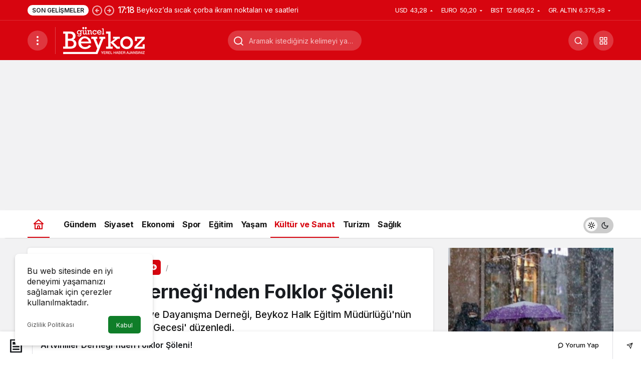

--- FILE ---
content_type: text/html; charset=UTF-8
request_url: https://beykozguncel.com/artvinliler-derneginden-folklor-soleni
body_size: 20521
content:
<!doctype html>
<html lang="tr" prefix="og: http://ogp.me/ns#" class="light-mode">
<head>
    <!-- Google tag (gtag.js) -->
<script async src="https://www.googletagmanager.com/gtag/js?id=UA-155316832-1"></script>
<script>
  window.dataLayer = window.dataLayer || [];
  function gtag(){dataLayer.push(arguments);}
  gtag('js', new Date());

  gtag('config', 'UA-155316832-1');
</script>

<script async src="https://pagead2.googlesyndication.com/pagead/js/adsbygoogle.js?client=ca-pub-6930583773588309"
     crossorigin="anonymous"></script>	
	
	<!-- Google tag (gtag.js) -->
<script async src="https://www.googletagmanager.com/gtag/js?id=G-85B8CMY452"></script>
<script>
  window.dataLayer = window.dataLayer || [];
  function gtag(){dataLayer.push(arguments);}
  gtag('js', new Date());

  gtag('config', 'G-85B8CMY452');
</script>
	<meta charset="UTF-8">
	<meta http-equiv="X-UA-Compatible" content="IE=edge">
	<meta name="viewport" content="width=device-width, initial-scale=1, minimum-scale=1">
	<link rel="profile" href="https://gmpg.org/xfn/11">
	<meta name='robots' content='index, follow, max-image-preview:large, max-snippet:-1, max-video-preview:-1' />
<link rel='preload' as='style' href='https://beykozguncel.com/wp-content/themes/kanews/assets/css/theme.min.css' />
<link rel='preload' as='style' href='https://beykozguncel.com/wp-content/themes/kanews/assets/css/theme-single.min.css' />
<link rel='preload' as='font' href='https://beykozguncel.com/wp-content/themes/kanews/assets/fonts/icomoon.woff' type='font/woff' crossorigin='anonymous' />

	<!-- This site is optimized with the Yoast SEO Premium plugin v23.7 (Yoast SEO v26.1.1) - https://yoast.com/wordpress/plugins/seo/ -->
	<title>Artvinliler Derneği&#039;nden Folklor Şöleni! - Beykoz Güncel Haber</title>
	<meta name="description" content="En Güncel ve Son Dakika Beykoz Haberlerini Anlık Olarak Bulabilirsiniz" />
	<link rel="canonical" href="https://beykozguncel.com/artvinliler-derneginden-folklor-soleni" />
	<meta property="og:locale" content="tr_TR" />
	<meta property="og:type" content="article" />
	<meta property="og:title" content="Artvinliler Derneği&#039;nden Folklor Şöleni!" />
	<meta property="og:description" content="En Güncel ve Son Dakika Beykoz Haberlerini Anlık Olarak Bulabilirsiniz" />
	<meta property="og:url" content="https://beykozguncel.com/artvinliler-derneginden-folklor-soleni" />
	<meta property="og:site_name" content="Beykoz Güncel Haber" />
	<meta property="article:publisher" content="https://www.facebook.com/beykozguncel" />
	<meta property="article:published_time" content="2014-06-10T18:00:00+00:00" />
	<meta property="article:modified_time" content="2024-02-29T22:29:47+00:00" />
	<meta property="og:image" content="https://beykozguncel.com/wp-content/uploads/2024/02/3444-artvinliler-derneginden-folklor-soleni.jpg" />
	<meta property="og:image:width" content="55" />
	<meta property="og:image:height" content="55" />
	<meta property="og:image:type" content="image/jpeg" />
	<meta name="author" content="Beykoz Güncel" />
	<meta name="twitter:card" content="summary_large_image" />
	<meta name="twitter:creator" content="@beykozguncel" />
	<meta name="twitter:site" content="@beykozguncel" />
	<meta name="twitter:label1" content="Yazan:" />
	<meta name="twitter:data1" content="Beykoz Güncel" />
	<meta name="twitter:label2" content="Tahmini okuma süresi" />
	<meta name="twitter:data2" content="1 dakika" />
	<script type="application/ld+json" class="yoast-schema-graph">{"@context":"https://schema.org","@graph":[{"@type":"Article","@id":"https://beykozguncel.com/artvinliler-derneginden-folklor-soleni#article","isPartOf":{"@id":"https://beykozguncel.com/artvinliler-derneginden-folklor-soleni"},"author":{"name":"Beykoz Güncel","@id":"https://beykozguncel.com/#/schema/person/ea4d3b5bcdaea491b868b90038959feb"},"headline":"Artvinliler Derneği&#39;nden Folklor Şöleni!","datePublished":"2014-06-10T18:00:00+00:00","dateModified":"2024-02-29T22:29:47+00:00","mainEntityOfPage":{"@id":"https://beykozguncel.com/artvinliler-derneginden-folklor-soleni"},"wordCount":275,"publisher":{"@id":"https://beykozguncel.com/#organization"},"image":{"@id":"https://beykozguncel.com/artvinliler-derneginden-folklor-soleni#primaryimage"},"thumbnailUrl":"https://beykozguncel.com/wp-content/uploads/2024/02/3444-artvinliler-derneginden-folklor-soleni.jpg","articleSection":["Kültür ve Sanat"],"inLanguage":"tr"},{"@type":"WebPage","@id":"https://beykozguncel.com/artvinliler-derneginden-folklor-soleni","url":"https://beykozguncel.com/artvinliler-derneginden-folklor-soleni","name":"Artvinliler Derneği&#39;nden Folklor Şöleni! - Beykoz Güncel Haber","isPartOf":{"@id":"https://beykozguncel.com/#website"},"primaryImageOfPage":{"@id":"https://beykozguncel.com/artvinliler-derneginden-folklor-soleni#primaryimage"},"image":{"@id":"https://beykozguncel.com/artvinliler-derneginden-folklor-soleni#primaryimage"},"thumbnailUrl":"https://beykozguncel.com/wp-content/uploads/2024/02/3444-artvinliler-derneginden-folklor-soleni.jpg","datePublished":"2014-06-10T18:00:00+00:00","dateModified":"2024-02-29T22:29:47+00:00","description":"En Güncel ve Son Dakika Beykoz Haberlerini Anlık Olarak Bulabilirsiniz","breadcrumb":{"@id":"https://beykozguncel.com/artvinliler-derneginden-folklor-soleni#breadcrumb"},"inLanguage":"tr","potentialAction":[{"@type":"ReadAction","target":["https://beykozguncel.com/artvinliler-derneginden-folklor-soleni"]}]},{"@type":"ImageObject","inLanguage":"tr","@id":"https://beykozguncel.com/artvinliler-derneginden-folklor-soleni#primaryimage","url":"https://beykozguncel.com/wp-content/uploads/2024/02/3444-artvinliler-derneginden-folklor-soleni.jpg","contentUrl":"https://beykozguncel.com/wp-content/uploads/2024/02/3444-artvinliler-derneginden-folklor-soleni.jpg","width":55,"height":55},{"@type":"BreadcrumbList","@id":"https://beykozguncel.com/artvinliler-derneginden-folklor-soleni#breadcrumb","itemListElement":[{"@type":"ListItem","position":1,"name":"Anasayfa","item":"https://beykozguncel.com/"},{"@type":"ListItem","position":2,"name":"Artvinliler Derneği&#39;nden Folklor Şöleni!"}]},{"@type":"WebSite","@id":"https://beykozguncel.com/#website","url":"https://beykozguncel.com/","name":"Beykoz Güncel Haber","description":"En Güncel Beykoz Haberleri Burada","publisher":{"@id":"https://beykozguncel.com/#organization"},"potentialAction":[{"@type":"SearchAction","target":{"@type":"EntryPoint","urlTemplate":"https://beykozguncel.com/?s={search_term_string}"},"query-input":{"@type":"PropertyValueSpecification","valueRequired":true,"valueName":"search_term_string"}}],"inLanguage":"tr"},{"@type":"Organization","@id":"https://beykozguncel.com/#organization","name":"Beykoz Güncel Haber","url":"https://beykozguncel.com/","logo":{"@type":"ImageObject","inLanguage":"tr","@id":"https://beykozguncel.com/#/schema/logo/image/","url":"https://beykozguncel.com/wp-content/uploads/2025/09/logo-dikdortgen.jpg","contentUrl":"https://beykozguncel.com/wp-content/uploads/2025/09/logo-dikdortgen.jpg","width":390,"height":200,"caption":"Beykoz Güncel Haber"},"image":{"@id":"https://beykozguncel.com/#/schema/logo/image/"},"sameAs":["https://www.facebook.com/beykozguncel","https://x.com/beykozguncel","https://www.instagram.com/beykozguncel","https://www.youtube.com/user/beykozguncel","https://wa.me/+905337675959","https://t.me/beykozguncel"],"description":"En güncel Beykoz haberlerini bağımsız, tarafsız ve objektif bir şekilde yayınlayan Beykoz haber sitesi.","email":"info@beykozguncel.com","telephone":"0533 767 59 59","legalName":"Beykoz Güncel"},{"@type":"Person","@id":"https://beykozguncel.com/#/schema/person/ea4d3b5bcdaea491b868b90038959feb","name":"Beykoz Güncel","sameAs":["https://beykozguncel.com"],"url":"https://beykozguncel.com/yazar/yonetici_beykoz"}]}</script>
	<!-- / Yoast SEO Premium plugin. -->


<link rel='dns-prefetch' href='//s.gravatar.com' />
<link rel='dns-prefetch' href='//fonts.googleapis.com' />
<link rel='dns-prefetch' href='//fonts.gstatic.com' />
<link rel='dns-prefetch' href='//cdnjs.cloudflare.com' />
<link rel='dns-prefetch' href='//www.google-analytics.com' />
<link rel="alternate" type="application/rss+xml" title="Beykoz Güncel Haber &raquo; akışı" href="https://beykozguncel.com/feed" />
<link rel="alternate" type="application/rss+xml" title="Beykoz Güncel Haber &raquo; yorum akışı" href="https://beykozguncel.com/comments/feed" />
<link rel="alternate" title="oEmbed (JSON)" type="application/json+oembed" href="https://beykozguncel.com/wp-json/oembed/1.0/embed?url=https%3A%2F%2Fbeykozguncel.com%2Fartvinliler-derneginden-folklor-soleni" />
<link rel="alternate" title="oEmbed (XML)" type="text/xml+oembed" href="https://beykozguncel.com/wp-json/oembed/1.0/embed?url=https%3A%2F%2Fbeykozguncel.com%2Fartvinliler-derneginden-folklor-soleni&#038;format=xml" />
<!-- Kanews Theme --><meta name="datePublished" content="2014-06-10T21:00:00+03:00" /><meta name="dateModified" content="2024-03-01T01:29:47+03:00" /><meta name="url" content="https://beykozguncel.com/artvinliler-derneginden-folklor-soleni" /><meta name="articleSection" content="news" /><meta name="articleAuthor" content="Beykoz Güncel" /><meta property="article:published_time" content="2014-06-10T21:00:00+03:00" />
<meta property="og:site_name" content="Beykoz Güncel Haber" />
<meta property="og:type" content="article" />
<meta property="og:url" content="https://beykozguncel.com/artvinliler-derneginden-folklor-soleni" /><meta property="og:title" content="Artvinliler Derneği&#039;nden Folklor Şöleni! - Beykoz Güncel Haber" />
<meta property="twitter:title" content="Artvinliler Derneği&#039;nden Folklor Şöleni! - Beykoz Güncel Haber" /><meta property="og:description" content="Beykoz Artvinliler Kültür ve Dayanışma Derneği, Beykoz Halk Eğitim Müdürlüğü&#039;nün katkısı ile Halk Oyunları Gecesi&#039; düzenledi. Beykoz Artvinli.." /><meta property="twitter:description" content="Beykoz Artvinliler Kültür ve Dayanışma Derneği, Beykoz Halk Eğitim Müdürlüğü&#039;nün katkısı ile Halk Oyunları Gecesi&#039; düzenledi. Beykoz Artvinli.." /><meta name="description" content="Beykoz Artvinliler Kültür ve Dayanışma Derneği, Beykoz Halk Eğitim Müdürlüğü&#039;nün katkısı ile Halk Oyunları Gecesi&#039; düzenledi. Beykoz Artvinli.." /><meta name="twitter:card" content="summary_large_image" />
<meta property="og:image:width" content="55" />
<meta property="og:image:height" content="55" />
<meta property="og:image" content="https://beykozguncel.com/wp-content/uploads/2024/02/3444-artvinliler-derneginden-folklor-soleni.jpg" />
<meta property="twitter:image" content="https://beykozguncel.com/wp-content/uploads/2024/02/3444-artvinliler-derneginden-folklor-soleni.jpg" />
<!-- /Kanews Theme -->
<style id='wp-img-auto-sizes-contain-inline-css'>
img:is([sizes=auto i],[sizes^="auto," i]){contain-intrinsic-size:3000px 1500px}
/*# sourceURL=wp-img-auto-sizes-contain-inline-css */
</style>
<link rel='stylesheet' id='kanews-theme-css' href='https://beykozguncel.com/wp-content/themes/kanews/assets/css/theme.min.css' media='all' />
<style id='kanews-theme-inline-css'>
 .kanews-post-thumb:before, .kanews-slider-wrapper:not(.slick-initialized):before, .kanews-slide-thumb:before{background-image:url()}.dark-mode .site-header-logo img{content:url(https://beykozguncel.com/wp-content/uploads/2024/02/beykoz-guncel_logo.png);width:163px}@media (min-width:992px){.kanews-post-headline{}}.kanews-category-40.kanews-category{--kan-theme-color:#1868a5 !important}.kanews-category-2.kanews-category{--kan-theme-color:#8c6e1c !important}.kanews-category-42.kanews-category{--kan-theme-color:#0e527f !important}.kanews-category-3.kanews-category{--kan-theme-color:#8016a0 !important}.kanews-category-4.kanews-category{--kan-theme-color:#048fa0 !important}.kanews-category-6.kanews-category{--kan-theme-color:#2b8c4a !important}.kanews-category-43.kanews-category{--kan-theme-color:#1f89c6 !important}.kanews-category-41.kanews-category{--kan-theme-color:#b74797 !important}
/*# sourceURL=kanews-theme-inline-css */
</style>
<link rel='stylesheet' id='kanews-theme-single-css' href='https://beykozguncel.com/wp-content/themes/kanews/assets/css/theme-single.min.css' media='all' />
<style id='kanews-theme-single-inline-css'>
@media (min-width:992px){.kanews-article-title{}}@media (min-width:992px){.kanews-article-title+p{}}@media (min-width:992px){.kanews-article-meta{}}@media (min-width:992px){.kanews-article-content li, .kanews-article-content p, .kanews-article-content{}}
/*# sourceURL=kanews-theme-single-inline-css */
</style>
<link rel='stylesheet' id='kanews-dark-theme-css' href='https://beykozguncel.com/wp-content/themes/kanews/assets/css/dark.min.css' media='all' />
<script src="https://beykozguncel.com/wp-includes/js/jquery/jquery.min.js" id="jquery-core-js"></script>
<script src="https://beykozguncel.com/wp-includes/js/jquery/jquery-migrate.min.js" id="jquery-migrate-js"></script>
<link rel="https://api.w.org/" href="https://beykozguncel.com/wp-json/" /><link rel="alternate" title="JSON" type="application/json" href="https://beykozguncel.com/wp-json/wp/v2/posts/55941" /><meta name="generator" content="WordPress 6.9" />
<link rel='shortlink' href='https://beykozguncel.com/?p=55941' />
<script id="kanews-theme-schema" type="application/ld+json">{"@context": "https://schema.org","@graph": [
 {
 "@type": "Organization",
 "@id": "https://beykozguncel.com/#organization",
 "url": "https://beykozguncel.com/",
 "name": "Beykoz Güncel Haber",
 "logo": {
 "@type": "ImageObject",
 "url": "https://beykozguncel.com/wp-content/uploads/2024/02/beykoz-guncel_logo.png",
 "width": "163",
 "height": "54"
 }
 },
 {
 "@type": "ImageObject",
 "@id": "https://beykozguncel.com/artvinliler-derneginden-folklor-soleni#primaryImage",
 "url": "https://beykozguncel.com/wp-content/uploads/2024/02/3444-artvinliler-derneginden-folklor-soleni.jpg",
 "width": 55,
 "height": 55,
 "inLanguage": "tr"
 },
 {
 "@type": "WebSite",
 "@id": "https://beykozguncel.com/#website",
 "url": "https://beykozguncel.com",
 "name": "Beykoz Güncel Haber",
 "description": "En Güncel Beykoz Haberleri Burada",
 "publisher": {
 "@id": "https://beykozguncel.com/#organization"
 },
 "inLanguage": "tr",
 "potentialAction": {
 "@type": "SearchAction",
 "target": "https://beykozguncel.com/?s={search_term_string}",
 "query-input": "required name=search_term_string"
 }
 },
 {
 "@type": "WebPage",
 "@id": "https://beykozguncel.com/artvinliler-derneginden-folklor-soleni/#webpage",
 "url": "https://beykozguncel.com/artvinliler-derneginden-folklor-soleni/",
 "inLanguage": "tr",
 "name": "Artvinliler Derneği&#39;nden Folklor Şöleni! - Beykoz Güncel Haber",
 "isPartOf": {
 "@id": "https://beykozguncel.com/#website"
 },
 "primaryImageOfPage": {
 "@id": "https://beykozguncel.com/artvinliler-derneginden-folklor-soleni/#primaryImage"
 }
 },
 {
 "@id": "#post-55941",
 "@type": "NewsArticle",
 "headline": "Artvinliler Derneği&#39;nden Folklor Şöleni! - Beykoz Güncel Haber",
 "url": "https://beykozguncel.com/artvinliler-derneginden-folklor-soleni",
 "isPartOf": {
 "@id": "https://beykozguncel.com/artvinliler-derneginden-folklor-soleni/#webpage"
 },
 "inLanguage": "tr",
 "description": "Beykoz Artvinliler Kültür ve Dayanışma Derneği, Beykoz Halk Eğitim Müdürlüğü&#39;nün katkısı ile Halk Oyunları Gecesi&#39; düzenledi.\n\n\tBeykoz Artvinliler Kültür ve Dayanışma Derneği, Beykoz Halk Eğitim Müdürlüğü&#39;nün katkısı ile Halk Oyunları Gecesi&#39;...",
 "author": {
 "@type": "Person",
 "name": "Beykoz Güncel",
 "url": "https://beykozguncel.com/yazar"
 },
 "articleSection": "Kültür ve Sanat",
 "datePublished": "2014-06-10T21:00:00+03:00",
 "dateModified": "2024-03-01T01:29:47+03:00",
 "publisher": {
 "@id": "https://beykozguncel.com/#organization"
 },
 "image": {
 "@id": "https://beykozguncel.com/artvinliler-derneginden-folklor-soleni/#primaryImage"
 },
 "mainEntityOfPage": {
 "@id": "https://beykozguncel.com/artvinliler-derneginden-folklor-soleni/#webpage"
 }
 }
]}</script>
<link rel="icon" href="https://beykozguncel.com/wp-content/uploads/2024/02/fav-150x150.png" sizes="32x32" />
<link rel="icon" href="https://beykozguncel.com/wp-content/uploads/2024/02/fav.png" sizes="192x192" />
<link rel="apple-touch-icon" href="https://beykozguncel.com/wp-content/uploads/2024/02/fav.png" />
<meta name="msapplication-TileImage" content="https://beykozguncel.com/wp-content/uploads/2024/02/fav.png" />
		<style id="wp-custom-css">
			/*div#related-articles {
    display: none;
}*/

div#site-menu-block .col-12.justify-content-between.site-menu-block-footer.d-flex.flex-wrap.align-items-center {
    margin: 11px 0 0;
    padding: 16px 0 0 0;
    border-top: 1px solid #e73f3d;
}

.kanews-posts-style-3 .kanews-post-grid-item .kanews-post-content {
    padding-left: 13px;
    padding-right: 15px;
    padding-bottom: 16px;
}

.kanews-post-overlay .kanews-post-meta span {
    color: #ffffff;
    margin-right: 8px;
    margin-bottom: 8px;
}

.col-12.justify-content-between.site-menu-block-footer.d-flex.flex-wrap.align-items-center .site-social-links ul li a {
    padding: 0 9px;
}

.col-12.justify-content-between.site-menu-block-footer .site-footer-menu ul li {
    padding: 0 7px;
    font-size: 92%;
}

.single-post .kanews-breadcrumb>ol>li:last-child {
    display: none;
}

.kanews-article-meta .kanews-post-author {
    flex-shrink: 0;
    display: none;
}

.single-post .entry-content-inner a {
    color: #0f56bb;
}

body.page-template-default .entry-content-meta, button.kanews-add-bookmark, .kanews-article-assets li:first-child {
    display: none !important;
}
svg#svg-turkiye-haritasi {
    display: none !important;
}
.kanews-post-content span.kanews-post-views {
    display: none;
}
.kanews-manset-3 .kanews-slide-headline span {
    background: none;
    box-shadow: none;
    text-shadow: -1px -1px 4px #000;
}

.kanews-slider-global.kanews-slider-2.kanews-slider-number-light.kanews-manset-3 .kanews-slide-content {
    background: rgb(0, 0, 0);
    background: -moz-linear-gradient(0deg, rgba(0, 0, 0, 0.6194852941176471) 0%, rgba(0, 0, 0, 0.4682247899159664) 24%, rgba(0, 0, 0, 0.24693627450980393) 52%, rgba(0, 0, 0, 0) 83%);
    background: -webkit-linear-gradient(0deg, rgba(0, 0, 0, 0.6194852941176471) 0%, rgba(0, 0, 0, 0.4682247899159664) 24%, rgba(0, 0, 0, 0.24693627450980393) 52%, rgba(0, 0, 0, 0) 83%);
    background: linear-gradient(0deg, rgba(0, 0, 0, 0.6194852941176471) 0%, rgba(0, 0, 0, 0.4682247899159664) 24%, rgba(0, 0, 0, 0.24693627450980393) 52%, rgba(0, 0, 0, 0) 83%);
    filter: progid:DXImageTransform.Microsoft.gradient(startColorstr="#000000",endColorstr="#000000",GradientType=1);
}

ul#menu-rehber li a {
    font-size: 90%;
}

table.muhtarlar p {
    margin-bottom: 2px;
}

span.site-currencies-change {
    display: flex;
}

.site-subheader .site-currencies .site-currencies-item {
    margin: 0 5.5px;
    display: flex;
    position: relative;
    letter-spacing: -0.5px;
}

.kanews-post-overlay {
    position: relative;
    margin-bottom: 15px;
    overflow: hidden;
    border-radius: var(--kan-block-radius);
    color: #fff;
    --gradient-start-color: #1e1e1ebd;
    --gradient-end-color: rgba(0, 0, 0, 0);
}


a.kanews-label.kanews-entry-tag {
    margin: 5px 0;
    font-size: 9px !important;
    line-height: 29px !important;
    height: 29px !important;
}

.single-layout-box .kanews-article .entry-content-wrapper {
    margin-bottom: 40px;
}

.kanews-slider-col.col-6.col-md-4.col-lg-3.slick-slide .kanews-post-content {
    min-height: 85px;
}

div#comments {
    display: none;
}

.single-post table p {
    margin-bottom: 0 !important;
}

.mce-ico {
	font: normal 20px/1 dashicons !important;
}

.kanews-carousel-item .kanews-post-overlay {
    --gradient-start-color: rgb(0 0 0 / 58%);
    --gradient-end-color: rgba(0, 0, 0, 0);
}

div#popular-1 span.kanews-post-views, div#popular-3 span.kanews-post-views {
    display: none;
}

.kanews-slider-global .kanews-slide-overlay {
    --gradient-start-color: rgb(0 0 0 / 59%);
    --gradient-end-color: rgba(0, 0, 0, 0);}

ul.ic-sosyal li a {
    border: 1px solid #c0bbbb;
    padding: 10px;
    display: block;
}
span.alt-baslik p, header.amp-wp-article-header span.alt-baslik p {
    font-size: 19px!important;
    line-height: 1.40!important;
    font-weight: 500!important;
}

ul.ic-sosyal {
    padding: 0;
}
ul.ic-sosyal li {
    list-style: none !important;
    margin-bottom: 9px;
}

ul.ic-sosyal li a:hover {
    background: #d7050f;
    color: #fff;
}

/* .kanews-article-content .kanews-entry-tag {display:none} */

#header-stream.is-active {
	display: none !important
}

body:not(.home) .ust-reklam {
    display: none;
}

div#kanews_widget_posts_10-1 h4.kanews-section-headline, div#kanews_widget_posts_10-2 h4.kanews-section-headline {
    font-size: 22px !important;
    padding: 27px 18px 7px !important;
}

.kanews-section-heading .kanews-section-headline {
    font-size: 21px;
}

.light-mode #kanews_widget_posts_10-1 .kanews-widget-header:after {
    background-color: #b50009 !important;
}

.light-mode #kanews_widget_posts_10-2 .kanews-widget-header:after {
    background-color: #294fb4 !important;
}

.kanews-entry-tags {
    background: #f3f5f7;
    padding: 10px 23px 27px;
    font-size: 86%;
    line-height: 13px;
}

@media only screen and (max-width: 767px) 

{
	
.site-header .site-header-top .site-header-logo {
    width: 138px;
}	

#site-header-action-content.is-active {
        display: block;
        right: 0;
        left: inherit;
        transform: none;
        width: 350px !important;
}	
	
ul#menu-rehber li a {
    font-size: 100% !important;
}	
	
table.muhtarlar p {
    margin-bottom: 2px;
    font-size: 14px;
}	
	
table.muhtarlar td, table.muhtarlar th {
        font-size: 12px !important;
        padding: 11px !important;
}	

section#text-4 .textwidget p {
    font-size: 13px;
    margin-bottom: 20px;
}	
	
section#media_image-4 {
    width: 88%;
    text-align: center;
    margin-top: 39px;
}	
	
table.muhtarlar td {
    width: 100% !important;
    display: block!important;
}	
	
.kanews-article-content.entry-content .kanews-article-content .kanews-entry-tag {
    margin: 5px 0 0!important;
    font-size: 9px !important;
    line-height: 29px!important;
    height: 29px!important;
}

.kanews-section.kanews-section-flat h3.kanews-post-headline.truncate.truncate-3 {
    font-size: 13.4px;
    line-height: 19px;
    margin: 5px 0;
    font-weight: 600;
}	
	
	#site-mobile-menu .site-mobile-menu-footer>label {display:none}	
	
.kanews-carousel-item.kanews-carousel-small-item .kanews-post-headline, .kanews-carousel-row.kanews-carousel-variation-1 .kanews-post-headline {
    font-size: 19px;
    line-height: 25px;
    margin: 5px 0;
    font-weight: 600;
}	
	
.kanews-post-overlay .kanews-post-content p {
    display: none;
}	
	
.kanews-carousel-small-item {
    width: 100%;
}	
	
.col-6.col-lg-4.toinfinite .kanews-post-headline, div#kanews_widget_posts_10-1 .col-6.col-md-4.col-lg-3 h3.kanews-post-headline.truncate.truncate-2 {
    font-size: 14px;
    line-height: 20px;
    margin: 5px 0;
    font-weight: 600;
		letter-spacing: -0.3px;
	-webkit-line-clamp: 3;
}	
	
.col-6.col-lg-4.toinfinite h2.kanews-post-headline.truncate.truncate-2, div#kanews_widget_posts_10-1 .col-6.col-md-4.col-lg-3 h3.kanews-post-headline.truncate.truncate-2 {
    -webkit-line-clamp: 3;
}	
	
.col-6.col-lg-4.toinfinite .kanews-post-content{
    padding: 10px;
}

div#kanews_widget_posts_10-1 .col-6.col-md-4.col-lg-3 .kanews-post-content {
    padding: 7px 0;
}	
	
	
.site-subheader {
    height: 46px;   
    display: block !important;
    border-bottom: 1px solid #cecece5c;
    margin-bottom: 2px;
    padding: 3px 0;
}


.site-subheader-right {
    display: none;
}

.site-header-wrapper>.site-subheader .kanews-ticker-wrapper .kanews-ticker-heading {
    padding-left: 0;
    display: none;
}
	
div#kanews_widget_slider_1-1 .kanews-post-content {
    padding: 6px 0 15px;
} 	
	
div#kanews_widget_slider_1-1 .kanews-post-headline {
    font-size: 14px;
    line-height: 20px;
    margin: 2px 0;
    font-weight: 600;
}
	
.site-footer-widgets .container {
    padding: 10px 19px;
}	

.kanews-ticker-wrapper .kanews-ticker-slider {
    padding-right: 0 !important;
}

.site-header {
    height: 120px !important;
}

.kanews-slider-global .kanews-manset-3 .kanews-slide, .kanews-slider-global .kanews-manset-3 .slick-list, .kanews-slider-global .kanews-manset-3.kanews-slider-wrapper {
    height: 260px !important;
}

section#media_image-2 {
    max-width: 66%;
    margin: 25px 0;
}

a.kanews-label.kanews-entry-tag {
    margin: 5px 0;
    font-size: 9px !important;
    line-height: 29px !important;
    height: 29px !important;
}	
	
section#text-2 img {
    margin: 20px 0;
}

.site-header .site-header-top, .site-header .site-header-top .site-row {
    height: 75px;
}	

div#kanews_widget_slider_3-1 h3.kanews-post-headline, .col-6.col-md-4.col-lg-3 .kanews-post-item.kanews-post-grid-item .kanews-post-content h3{
    font-size: 14px !important ;
    line-height: 20px !important;
}	
	
span.alt-baslik p, header.amp-wp-article-header span.alt-baslik p {
    font-size: 17px!important;
    line-height: 1.30!important;
    font-weight: 500!important;
}	
	
div#kanews_widget_slider_3-1 .col-6.col-md-4.col-lg-3 .kanews-post-item.kanews-post-grid-item .kanews-post-content h3, .kanews_widget_posts_1 .kanews-post-content h2	 {
        font-size: 13.5px !important;
        line-height: 18px !important;
        letter-spacing: -0.5px;
	 		-webkit-line-clamp: 3;
}	
	
	
div#kanews_widget_posts_10-1 .col-6.col-md-4.col-lg-3 .kanews-post-content h2.kanews-post-headline.truncate.truncate-2 {
    font-size: 13.3px;
    letter-spacing: -0.5px;
    line-height: 19px;
	  -webkit-line-clamp: 3;
}	
	
}

@media only screen and (max-width: 576px) {

.kanews-slider-global .kanews-manset-3 .kanews-slide, .kanews-slider-global .kanews-manset-3 .slick-list, .kanews-slider-global .kanews-manset-3.kanews-slider-wrapper {
    height: 260px !important;
}

	
div#kanews_widget_slider_3-1 h3.kanews-post-headline, .col-6.col-md-4.col-lg-3 .kanews-post-item.kanews-post-grid-item .kanews-post-content h3 {
    font-size: 16px !important;
    line-height: 23px !important;
}	
	
}


@media only screen and (min-width: 376px) and (max-width: 525px)  {

div#kanews_widget_slider_3-1 h3.kanews-post-headline, .col-6.col-md-4.col-lg-3 .kanews-post-item.kanews-post-grid-item .kanews-post-content h3 {
    font-size: 14px !important;
    line-height: 20px !important;
	min-height: 60px !important;
}	
	
div#kanews_widget_slider_3-1 h3.kanews-post-headline, .col-6.col-md-4.col-lg-3 .kanews-post-item.kanews-post-grid-item .kanews-post-content h3 .truncate-2 {
    -webkit-line-clamp: 3;
}	
	
}




	
		</style>
		<meta name="theme-color" content="#e50914" />
			<meta name="msapplication-navbutton-color" content="#e50914" />
			<meta name="apple-mobile-web-app-status-bar-style" content="#e50914" /><style id='global-styles-inline-css'>
:root{--wp--preset--aspect-ratio--square: 1;--wp--preset--aspect-ratio--4-3: 4/3;--wp--preset--aspect-ratio--3-4: 3/4;--wp--preset--aspect-ratio--3-2: 3/2;--wp--preset--aspect-ratio--2-3: 2/3;--wp--preset--aspect-ratio--16-9: 16/9;--wp--preset--aspect-ratio--9-16: 9/16;--wp--preset--color--black: #000000;--wp--preset--color--cyan-bluish-gray: #abb8c3;--wp--preset--color--white: #ffffff;--wp--preset--color--pale-pink: #f78da7;--wp--preset--color--vivid-red: #cf2e2e;--wp--preset--color--luminous-vivid-orange: #ff6900;--wp--preset--color--luminous-vivid-amber: #fcb900;--wp--preset--color--light-green-cyan: #7bdcb5;--wp--preset--color--vivid-green-cyan: #00d084;--wp--preset--color--pale-cyan-blue: #8ed1fc;--wp--preset--color--vivid-cyan-blue: #0693e3;--wp--preset--color--vivid-purple: #9b51e0;--wp--preset--gradient--vivid-cyan-blue-to-vivid-purple: linear-gradient(135deg,rgb(6,147,227) 0%,rgb(155,81,224) 100%);--wp--preset--gradient--light-green-cyan-to-vivid-green-cyan: linear-gradient(135deg,rgb(122,220,180) 0%,rgb(0,208,130) 100%);--wp--preset--gradient--luminous-vivid-amber-to-luminous-vivid-orange: linear-gradient(135deg,rgb(252,185,0) 0%,rgb(255,105,0) 100%);--wp--preset--gradient--luminous-vivid-orange-to-vivid-red: linear-gradient(135deg,rgb(255,105,0) 0%,rgb(207,46,46) 100%);--wp--preset--gradient--very-light-gray-to-cyan-bluish-gray: linear-gradient(135deg,rgb(238,238,238) 0%,rgb(169,184,195) 100%);--wp--preset--gradient--cool-to-warm-spectrum: linear-gradient(135deg,rgb(74,234,220) 0%,rgb(151,120,209) 20%,rgb(207,42,186) 40%,rgb(238,44,130) 60%,rgb(251,105,98) 80%,rgb(254,248,76) 100%);--wp--preset--gradient--blush-light-purple: linear-gradient(135deg,rgb(255,206,236) 0%,rgb(152,150,240) 100%);--wp--preset--gradient--blush-bordeaux: linear-gradient(135deg,rgb(254,205,165) 0%,rgb(254,45,45) 50%,rgb(107,0,62) 100%);--wp--preset--gradient--luminous-dusk: linear-gradient(135deg,rgb(255,203,112) 0%,rgb(199,81,192) 50%,rgb(65,88,208) 100%);--wp--preset--gradient--pale-ocean: linear-gradient(135deg,rgb(255,245,203) 0%,rgb(182,227,212) 50%,rgb(51,167,181) 100%);--wp--preset--gradient--electric-grass: linear-gradient(135deg,rgb(202,248,128) 0%,rgb(113,206,126) 100%);--wp--preset--gradient--midnight: linear-gradient(135deg,rgb(2,3,129) 0%,rgb(40,116,252) 100%);--wp--preset--font-size--small: 13px;--wp--preset--font-size--medium: 20px;--wp--preset--font-size--large: 36px;--wp--preset--font-size--x-large: 42px;--wp--preset--spacing--20: 0.44rem;--wp--preset--spacing--30: 0.67rem;--wp--preset--spacing--40: 1rem;--wp--preset--spacing--50: 1.5rem;--wp--preset--spacing--60: 2.25rem;--wp--preset--spacing--70: 3.38rem;--wp--preset--spacing--80: 5.06rem;--wp--preset--shadow--natural: 6px 6px 9px rgba(0, 0, 0, 0.2);--wp--preset--shadow--deep: 12px 12px 50px rgba(0, 0, 0, 0.4);--wp--preset--shadow--sharp: 6px 6px 0px rgba(0, 0, 0, 0.2);--wp--preset--shadow--outlined: 6px 6px 0px -3px rgb(255, 255, 255), 6px 6px rgb(0, 0, 0);--wp--preset--shadow--crisp: 6px 6px 0px rgb(0, 0, 0);}:where(.is-layout-flex){gap: 0.5em;}:where(.is-layout-grid){gap: 0.5em;}body .is-layout-flex{display: flex;}.is-layout-flex{flex-wrap: wrap;align-items: center;}.is-layout-flex > :is(*, div){margin: 0;}body .is-layout-grid{display: grid;}.is-layout-grid > :is(*, div){margin: 0;}:where(.wp-block-columns.is-layout-flex){gap: 2em;}:where(.wp-block-columns.is-layout-grid){gap: 2em;}:where(.wp-block-post-template.is-layout-flex){gap: 1.25em;}:where(.wp-block-post-template.is-layout-grid){gap: 1.25em;}.has-black-color{color: var(--wp--preset--color--black) !important;}.has-cyan-bluish-gray-color{color: var(--wp--preset--color--cyan-bluish-gray) !important;}.has-white-color{color: var(--wp--preset--color--white) !important;}.has-pale-pink-color{color: var(--wp--preset--color--pale-pink) !important;}.has-vivid-red-color{color: var(--wp--preset--color--vivid-red) !important;}.has-luminous-vivid-orange-color{color: var(--wp--preset--color--luminous-vivid-orange) !important;}.has-luminous-vivid-amber-color{color: var(--wp--preset--color--luminous-vivid-amber) !important;}.has-light-green-cyan-color{color: var(--wp--preset--color--light-green-cyan) !important;}.has-vivid-green-cyan-color{color: var(--wp--preset--color--vivid-green-cyan) !important;}.has-pale-cyan-blue-color{color: var(--wp--preset--color--pale-cyan-blue) !important;}.has-vivid-cyan-blue-color{color: var(--wp--preset--color--vivid-cyan-blue) !important;}.has-vivid-purple-color{color: var(--wp--preset--color--vivid-purple) !important;}.has-black-background-color{background-color: var(--wp--preset--color--black) !important;}.has-cyan-bluish-gray-background-color{background-color: var(--wp--preset--color--cyan-bluish-gray) !important;}.has-white-background-color{background-color: var(--wp--preset--color--white) !important;}.has-pale-pink-background-color{background-color: var(--wp--preset--color--pale-pink) !important;}.has-vivid-red-background-color{background-color: var(--wp--preset--color--vivid-red) !important;}.has-luminous-vivid-orange-background-color{background-color: var(--wp--preset--color--luminous-vivid-orange) !important;}.has-luminous-vivid-amber-background-color{background-color: var(--wp--preset--color--luminous-vivid-amber) !important;}.has-light-green-cyan-background-color{background-color: var(--wp--preset--color--light-green-cyan) !important;}.has-vivid-green-cyan-background-color{background-color: var(--wp--preset--color--vivid-green-cyan) !important;}.has-pale-cyan-blue-background-color{background-color: var(--wp--preset--color--pale-cyan-blue) !important;}.has-vivid-cyan-blue-background-color{background-color: var(--wp--preset--color--vivid-cyan-blue) !important;}.has-vivid-purple-background-color{background-color: var(--wp--preset--color--vivid-purple) !important;}.has-black-border-color{border-color: var(--wp--preset--color--black) !important;}.has-cyan-bluish-gray-border-color{border-color: var(--wp--preset--color--cyan-bluish-gray) !important;}.has-white-border-color{border-color: var(--wp--preset--color--white) !important;}.has-pale-pink-border-color{border-color: var(--wp--preset--color--pale-pink) !important;}.has-vivid-red-border-color{border-color: var(--wp--preset--color--vivid-red) !important;}.has-luminous-vivid-orange-border-color{border-color: var(--wp--preset--color--luminous-vivid-orange) !important;}.has-luminous-vivid-amber-border-color{border-color: var(--wp--preset--color--luminous-vivid-amber) !important;}.has-light-green-cyan-border-color{border-color: var(--wp--preset--color--light-green-cyan) !important;}.has-vivid-green-cyan-border-color{border-color: var(--wp--preset--color--vivid-green-cyan) !important;}.has-pale-cyan-blue-border-color{border-color: var(--wp--preset--color--pale-cyan-blue) !important;}.has-vivid-cyan-blue-border-color{border-color: var(--wp--preset--color--vivid-cyan-blue) !important;}.has-vivid-purple-border-color{border-color: var(--wp--preset--color--vivid-purple) !important;}.has-vivid-cyan-blue-to-vivid-purple-gradient-background{background: var(--wp--preset--gradient--vivid-cyan-blue-to-vivid-purple) !important;}.has-light-green-cyan-to-vivid-green-cyan-gradient-background{background: var(--wp--preset--gradient--light-green-cyan-to-vivid-green-cyan) !important;}.has-luminous-vivid-amber-to-luminous-vivid-orange-gradient-background{background: var(--wp--preset--gradient--luminous-vivid-amber-to-luminous-vivid-orange) !important;}.has-luminous-vivid-orange-to-vivid-red-gradient-background{background: var(--wp--preset--gradient--luminous-vivid-orange-to-vivid-red) !important;}.has-very-light-gray-to-cyan-bluish-gray-gradient-background{background: var(--wp--preset--gradient--very-light-gray-to-cyan-bluish-gray) !important;}.has-cool-to-warm-spectrum-gradient-background{background: var(--wp--preset--gradient--cool-to-warm-spectrum) !important;}.has-blush-light-purple-gradient-background{background: var(--wp--preset--gradient--blush-light-purple) !important;}.has-blush-bordeaux-gradient-background{background: var(--wp--preset--gradient--blush-bordeaux) !important;}.has-luminous-dusk-gradient-background{background: var(--wp--preset--gradient--luminous-dusk) !important;}.has-pale-ocean-gradient-background{background: var(--wp--preset--gradient--pale-ocean) !important;}.has-electric-grass-gradient-background{background: var(--wp--preset--gradient--electric-grass) !important;}.has-midnight-gradient-background{background: var(--wp--preset--gradient--midnight) !important;}.has-small-font-size{font-size: var(--wp--preset--font-size--small) !important;}.has-medium-font-size{font-size: var(--wp--preset--font-size--medium) !important;}.has-large-font-size{font-size: var(--wp--preset--font-size--large) !important;}.has-x-large-font-size{font-size: var(--wp--preset--font-size--x-large) !important;}
/*# sourceURL=global-styles-inline-css */
</style>
</head>

<body class="wp-singular post-template-default single single-post postid-55941 single-format-standard wp-theme-kanews kanews-theme-by-kanthemes category-42 single-layout-box">
		<div id="page" class="site-wrapper">
		
			<div class="site-head site-head-1">
    <header id="header" class="site-header">
    <div class="site-header-wrapper header-skin-dark">
                <div class="site-subheader hidden-mobile">
    <div class="container">
      <div class="row site-row align-items-center justify-content-between">
        <div class="col">
          <div class="site-subheader-left d-flex flex-wrap no-gutters align-items-center">
            <div class="kanews-ticker-wrapper col pr-0"><div class="row no-gutters"><div class="col-auto"><div class="kanews-ticker-heading"><span>Son Gelişmeler</span></div></div><div class="kanews-ticker-control col-auto"><button class="kanews-ticker-prev" aria-label="Önceki"><svg width="24" height="24" xmlns="http://www.w3.org/2000/svg" viewBox="0 0 24 24" id="arrow-circle-left"><path fill="currentColor" d="M8.29,11.29a1,1,0,0,0-.21.33,1,1,0,0,0,0,.76,1,1,0,0,0,.21.33l3,3a1,1,0,0,0,1.42-1.42L11.41,13H15a1,1,0,0,0,0-2H11.41l1.3-1.29a1,1,0,0,0,0-1.42,1,1,0,0,0-1.42,0ZM2,12A10,10,0,1,0,12,2,10,10,0,0,0,2,12Zm18,0a8,8,0,1,1-8-8A8,8,0,0,1,20,12Z"></path></svg></button><button aria-label="Sonraki" class="kanews-ticker-next"><svg width="24" height="24" xmlns="http://www.w3.org/2000/svg" viewBox="0 0 24 24" id="arrow-circle-right"><path fill="currentColor" d="M15.71,12.71a1,1,0,0,0,.21-.33,1,1,0,0,0,0-.76,1,1,0,0,0-.21-.33l-3-3a1,1,0,0,0-1.42,1.42L12.59,11H9a1,1,0,0,0,0,2h3.59l-1.3,1.29a1,1,0,0,0,0,1.42,1,1,0,0,0,1.42,0ZM22,12A10,10,0,1,0,12,22,10,10,0,0,0,22,12ZM4,12a8,8,0,1,1,8,8A8,8,0,0,1,4,12Z"></path></svg></button></div><div class="kanews-ticker col"><ul class="kanews-ticker-slider"><li><a href="https://beykozguncel.com/beykozda-sicak-corba-ikrami-noktalari-ve-saatleri"><span class="kanews-ticker-date hidden-mobile">17:18 </span> <div class="kanews-ticker-title truncate truncate-1">Beykoz&#8217;da sıcak çorba ikram noktaları ve saatleri</div></a></li><li><a href="https://beykozguncel.com/imamoglu-ekibinin-beykozdaki-skandal-partilerini-anlatti"><span class="kanews-ticker-date hidden-mobile">16:42 </span> <div class="kanews-ticker-title truncate truncate-1">İmamoğlu ekibinin Beykoz’daki skandal partilerini anlattı!</div></a></li><li><a href="https://beykozguncel.com/beykozda-kacak-yapilarin-yikimi-devam-ediyor"><span class="kanews-ticker-date hidden-mobile">15:26 </span> <div class="kanews-ticker-title truncate truncate-1">Beykoz’da kaçak yapıların yıkımı devam ediyor</div></a></li><li><a href="https://beykozguncel.com/iste-beykozda-trafik-cilesini-bitirecek-3-dev-proje"><span class="kanews-ticker-date hidden-mobile">21:45 </span> <div class="kanews-ticker-title truncate truncate-1">İşte Beykoz’da trafik çilesini bitirecek 3 dev proje!</div></a></li><li><a href="https://beykozguncel.com/uyusturucu-operasyonunda-beykozdaki-ev-detayi"><span class="kanews-ticker-date hidden-mobile">15:13 </span> <div class="kanews-ticker-title truncate truncate-1">Uyuşturucu operasyonunda Beykoz’daki ev detayı!</div></a></li></ul></div></div></div>          </div>
        </div>
        <div class="col-auto">
          <div class="site-subheader-right d-flex flex-wrap align-items-center">
            		<div class="site-currencies"><div class="d-flex"><div class="site-currencies-item site-currencies-up-item"><span class="site-currencies-name">USD</span><span class="site-currencies-value">43,28</span><span class="site-currencies-change"><div><i class="icon-caret"></i></div> <div>%0.220</i></div></span></div><div class="site-currencies-item site-currencies-down-item"><span class="site-currencies-name">EURO</span><span class="site-currencies-value">50,20</span><span class="site-currencies-change"><div><i class="icon-caret"></i></div> <div>%-0.100</i></div></span></div><div class="site-currencies-item site-currencies-up-item"><span class="site-currencies-name">BIST</span><span class="site-currencies-value">12.668,52</span><span class="site-currencies-change"><div><i class="icon-caret"></i></div> <div>%1.70</i></div></span></div><div class="site-currencies-item site-currencies-down-item"><span class="site-currencies-name">GR. ALTIN</span><span class="site-currencies-value">6.375,38</span><span class="site-currencies-change"><div><i class="icon-caret"></i></div> <div>%-0.30</i></div></span></div></div></div>
		          </div>
        </div>
      </div>
    </div>
  </div>
      
      <div class="site-header-top">
        <div class="container">
          <div class="row site-row justify-content-between align-items-center">

            <div class="col">
              <div class="site-header-top-left d-flex align-items-center gap-1">
                <button aria-label="Menü" class="site-mobil-menu-btn hidden-desktop" data-toggle="site-menu-block"><svg class="icon-90deg" width="28" height="28" xmlns="http://www.w3.org/2000/svg" viewBox="0 0 24 24" id="bars"><path fill="currentColor" d="M5,12a1,1,0,0,0-1,1v8a1,1,0,0,0,2,0V13A1,1,0,0,0,5,12ZM10,2A1,1,0,0,0,9,3V21a1,1,0,0,0,2,0V3A1,1,0,0,0,10,2ZM20,16a1,1,0,0,0-1,1v4a1,1,0,0,0,2,0V17A1,1,0,0,0,20,16ZM15,8a1,1,0,0,0-1,1V21a1,1,0,0,0,2,0V9A1,1,0,0,0,15,8Z"></path></svg></button>
                <button class="site-drawer-menu-btn hidden-mobile header-btn-icon" aria-label="Menüyü Aç" data-toggle="site-menu-block"><svg width="24" height="24" xmlns="http://www.w3.org/2000/svg" viewBox="0 0 24 24" id="ellipsis-v"><path fill="currentColor" d="M12,7a2,2,0,1,0-2-2A2,2,0,0,0,12,7Zm0,10a2,2,0,1,0,2,2A2,2,0,0,0,12,17Zm0-7a2,2,0,1,0,2,2A2,2,0,0,0,12,10Z"></path></svg></button>                <div class="site-header-logo"><a href="https://beykozguncel.com/" title="Beykoz Güncel Haber"><img class="logo-light" src="https://beykozguncel.com/wp-content/uploads/2024/02/beykoz-guncel_logo.png" srcset="https://beykozguncel.com/wp-content/uploads/2024/02/beykoz-guncel-logo_2x.png 2x, https://beykozguncel.com/wp-content/uploads/2024/02/beykoz-guncel_logo.png 1x" alt="" width="163" height="54" /></a></div>              </div>
            </div>

                          <div class="col hidden-mobile">
                <div class="site-header-top-center">
                  <form role="search" method="get" class="site-header-search-form " action="https://beykozguncel.com/">
			<i class="icon-search"></i>
			<input data-style="row" class="kanews-ajax-search" type="text" placeholder="Aramak istediğiniz kelimeyi yazın.." value="" name="s" />
			<button type="submit">Ara</button>
			<div id="kanews-loader"></div>
		</form>                </div>
              </div>
            
            <div class="col col-lg">
              <div class="site-header-top-right">
                                                                  <div id="site-header-search" class="kanews-ajax-search-wrapper hidden-mobile"> <button aria-label="Arama Yap" class="header-btn-icon" data-toggle="site-header-search-wrapper"><i class="icon-search"></i></button>
		<div id="site-header-search-wrapper" class="is-hidden"><form role="search" method="get" class="site-header-search-form" action="https://beykozguncel.com/">
		<input class="kanews-ajax-search" type="text" placeholder="Aramak istediğiniz kelimeyi yazın.." value="" name="s" />
		<button aria-label="Arama Yap type="submit"><span class="icon-search icon-2x"></span></button><p>Aradığınız kelimeyi yazın ve entera basın, kapatmak için esc butonuna tıklayın.</p>
		<div id="kanews-loader"></div></form><div class="kanews-popup-close-btn search-close-btn"><i class="icon-close"></i></div></div></div>                                <div class="site-header-action "><button role="button" aria-expanded="false" data-toggle="site-header-action-content" aria-label="Servisler" class="header-btn-icon"><i aria-hidden="true" class="icon-grid"></i></button><div id="site-header-action-content"><div class="site-header-action-wrapper kanews-scroll site-header-action-style2"><button data-toggle="site-header-action-content" aria-label="Kapat"><i class="icon-close"></i></button><div class="site-header-action-btn-group"><div class="onjkln2">Hızlı Erişim</div><a href="https://beykozguncel.com/sosyal-medyada-bizi-takip-edin"   class="site-header-action-btn"><div class="site-header-action-btn-wrapper" style="background-color:rgb(209, 216, 4, 0.25)"><div class="site-header-action-icon bg-primary" style="background: #d1d804"><i class="icon-like-o"></i></div><div class="site-header-action-content"><div class="site-header-action-name">Sosyal Medya</div><div class="site-header-action-desc truncate truncate-2">Sosyal medyada bizi takip edin!</div></div></div></a><a href="https://beykozguncel.com/kategori/son-dakika"   class="site-header-action-btn"><div class="site-header-action-btn-wrapper" ><div class="site-header-action-icon bg-primary" ><i class="icon-bolt"></i></div><div class="site-header-action-content"><div class="site-header-action-name">Son Dakika</div><div class="site-header-action-desc truncate truncate-2">Günün son gelişmelerine yakından bakın.</div></div></div></a><a href="https://beykozguncel.com/hava-durumu"   class="site-header-action-btn"><div class="site-header-action-btn-wrapper" style="background-color:rgb(32, 111, 214, 0.25)"><div class="site-header-action-icon bg-primary" style="background: #206fd6"><i class="icon-sun"></i></div><div class="site-header-action-content"><div class="site-header-action-name">Hava Durumu</div><div class="site-header-action-desc truncate truncate-2"></div></div></div></a><a href="https://beykozguncel.com/namaz-vakitleri"   class="site-header-action-btn"><div class="site-header-action-btn-wrapper" style="background-color:rgb(63, 157, 204, 0.25)"><div class="site-header-action-icon bg-primary" style="background: #3f9dcc"><i class="icon-moon-fill"></i></div><div class="site-header-action-content"><div class="site-header-action-name">Namaz Vakitleri</div><div class="site-header-action-desc truncate truncate-2"></div></div></div></a><a href="https://beykozguncel.com/borsa"   class="site-header-action-btn"><div class="site-header-action-btn-wrapper" ><div class="site-header-action-icon bg-primary" ><i class="icon-money"></i></div><div class="site-header-action-content"><div class="site-header-action-name">Borsa İstanbul</div><div class="site-header-action-desc truncate truncate-2"></div></div></div></a><a href="https://beykozguncel.com/beykoz-nobetci-eczaneler"   class="site-header-action-btn"><div class="site-header-action-btn-wrapper" style="background-color:rgb(221, 51, 51, 0.25)"><div class="site-header-action-icon bg-primary" style="background: #dd3333"><i class="icon-location"></i></div><div class="site-header-action-content"><div class="site-header-action-name">Beykoz Nöbetçi Eczaneler</div><div class="site-header-action-desc truncate truncate-2"></div></div></div></a></div></div></div></div>                                              </div>
            </div>

          </div>
        </div>
      </div>
    </div>

    <div id="site-menu-block" class="site-menu-block-style1"><div class="container"><div class="row"><ul id="menu-buyuk-menu" class="site-menu-block"><li id="menu-item-83808" class="menu-item menu-item-type-taxonomy menu-item-object-category menu-item-83808"><a href="https://beykozguncel.com/kategori/beykoz-rehber"><span>Beykoz Rehber</span></a></li>
<li id="menu-item-83809" class="menu-item menu-item-type-taxonomy menu-item-object-category menu-item-83809"><a href="https://beykozguncel.com/kategori/egitim"><span>Eğitim</span></a></li>
<li id="menu-item-83810" class="menu-item menu-item-type-taxonomy menu-item-object-category menu-item-83810"><a href="https://beykozguncel.com/kategori/ekonomi"><span>Ekonomi</span></a></li>
<li id="menu-item-83811" class="menu-item menu-item-type-taxonomy menu-item-object-category menu-item-83811"><a href="https://beykozguncel.com/kategori/gazete"><span>Gazete</span></a></li>
<li id="menu-item-83812" class="menu-item menu-item-type-taxonomy menu-item-object-category menu-item-83812"><a href="https://beykozguncel.com/kategori/genel"><span>Diğer Haberler</span></a></li>
<li id="menu-item-83813" class="menu-item menu-item-type-taxonomy menu-item-object-category menu-item-83813"><a href="https://beykozguncel.com/kategori/gundem"><span>Gündem</span></a></li>
<li id="menu-item-83814" class="menu-item menu-item-type-taxonomy menu-item-object-category menu-item-83814"><a href="https://beykozguncel.com/kategori/kose-yazarlari"><span>Köşe Yazarları</span></a></li>
<li id="menu-item-83815" class="menu-item menu-item-type-taxonomy menu-item-object-category current-post-ancestor current-menu-parent current-post-parent menu-item-83815"><a href="https://beykozguncel.com/kategori/kultur-ve-sanat"><span>Kültür ve Sanat</span></a></li>
<li id="menu-item-83816" class="menu-item menu-item-type-taxonomy menu-item-object-category menu-item-83816"><a href="https://beykozguncel.com/kategori/magazin"><span>Magazin</span></a></li>
<li id="menu-item-83817" class="menu-item menu-item-type-taxonomy menu-item-object-category menu-item-83817"><a href="https://beykozguncel.com/kategori/ozel-haber"><span>Özel Haber</span></a></li>
<li id="menu-item-83818" class="menu-item menu-item-type-taxonomy menu-item-object-category menu-item-83818"><a href="https://beykozguncel.com/kategori/roportaj"><span>Röportaj</span></a></li>
<li id="menu-item-83819" class="menu-item menu-item-type-taxonomy menu-item-object-category menu-item-83819"><a href="https://beykozguncel.com/kategori/saglik"><span>Sağlık</span></a></li>
<li id="menu-item-83820" class="menu-item menu-item-type-taxonomy menu-item-object-category menu-item-83820"><a href="https://beykozguncel.com/kategori/siyaset"><span>Siyaset</span></a></li>
<li id="menu-item-83821" class="menu-item menu-item-type-taxonomy menu-item-object-category menu-item-83821"><a href="https://beykozguncel.com/kategori/son-dakika"><span>Son Dakika</span></a></li>
<li id="menu-item-83822" class="menu-item menu-item-type-taxonomy menu-item-object-category menu-item-83822"><a href="https://beykozguncel.com/kategori/spor"><span>Spor</span></a></li>
<li id="menu-item-83823" class="menu-item menu-item-type-taxonomy menu-item-object-category menu-item-83823"><a href="https://beykozguncel.com/kategori/teknoloji"><span>Teknoloji</span></a></li>
<li id="menu-item-83824" class="menu-item menu-item-type-taxonomy menu-item-object-category menu-item-83824"><a href="https://beykozguncel.com/kategori/turizm"><span>Turizm</span></a></li>
<li id="menu-item-83825" class="menu-item menu-item-type-taxonomy menu-item-object-category menu-item-83825"><a href="https://beykozguncel.com/kategori/video-haber"><span>Video Haber</span></a></li>
<li id="menu-item-83826" class="menu-item menu-item-type-taxonomy menu-item-object-category menu-item-83826"><a href="https://beykozguncel.com/kategori/yasam"><span>Yaşam</span></a></li>
</ul>		<div class="col-12 justify-content-between site-menu-block-footer d-flex flex-wrap align-items-center">
		<div class="site-social-links "><ul class="d-flex justify-content-end"><li><a rel="nofollow" title="Facebook" href="https://www.facebook.com/beykozguncel"><i class="icon-facebook"></i></a></li><li><a rel="nofollow" title="Twitter" href="https://twitter.com/beykozguncel"><i class="icon-twitter"></i></a></li><li><a rel="nofollow" title="Instagram" href="https://instagram.com/beykozguncel"><i class="icon-instagram"></i></a></li><li><a rel="nofollow" title="YouTube" href="https://youtube.com/user/beykozguncel"><i class="icon-youtube"></i></a></li><li><a rel="nofollow" title="Whatsapp" href="https://wa.me/+905337675959"><i class="icon-whatsapp"></i></a></li><li><a rel="nofollow" title="Telegram" href="https://t.me/beykozguncel"><i class="icon-telegram"></i></a></li></ul></div>                        <div class="site-footer-menu">
                <ul id="menu-footer" class="d-flex flex-wrap justify-content-center gap-1"><li id="menu-item-1290" class="menu-item menu-item-type-post_type menu-item-object-page menu-item-1290"><a href="https://beykozguncel.com/hakkimizda"><span>Hakkımızda</span></a></li>
<li id="menu-item-1084" class="menu-item menu-item-type-post_type menu-item-object-page menu-item-1084"><a href="https://beykozguncel.com/kunye"><span>Künye</span></a></li>
<li id="menu-item-1087" class="menu-item menu-item-type-post_type menu-item-object-page menu-item-1087"><a href="https://beykozguncel.com/iletisim"><span>İletişim</span></a></li>
<li id="menu-item-1299" class="menu-item menu-item-type-post_type menu-item-object-page menu-item-privacy-policy menu-item-1299"><a rel="privacy-policy" href="https://beykozguncel.com/gizlilik-ilkesi"><span>Gizlilik Politikası</span></a></li>
</ul>              </div>
                      
          </div>
		</div></div></div>  </header>

  <nav id="navbar" class="site-navbar hidden-mobile navbar-skin-light">
    <div class="site-navbar-wrapper site-navbar-wrapper-fixed">
      <div class="container">
        <div class="navbar-row">
                      <div class="col-auto no-gutter">
              <ul class="site-navbar-nav">
                <li class="current-menu-item home-btn"><a aria-label="Ana sayfa" href="https://beykozguncel.com/"><svg width="24" height="24" xmlns="http://www.w3.org/2000/svg" viewBox="0 0 24 24" id="home"><path fill="currentColor" d="M21.66,10.25l-9-8a1,1,0,0,0-1.32,0l-9,8a1,1,0,0,0-.27,1.11A1,1,0,0,0,3,12H4v9a1,1,0,0,0,1,1H19a1,1,0,0,0,1-1V12h1a1,1,0,0,0,.93-.64A1,1,0,0,0,21.66,10.25ZM13,20H11V17a1,1,0,0,1,2,0Zm5,0H15V17a3,3,0,0,0-6,0v3H6V12H18ZM5.63,10,12,4.34,18.37,10Z"></path></svg></a></li>
              </ul>
            </div>
                    <ul id="menu-navbar" class="site-navbar-nav"><li id="menu-item-1294" class="menu-item menu-item-type-taxonomy menu-item-object-category menu-item-1294"><a href="https://beykozguncel.com/kategori/gundem"><span>Gündem</span></a></li>
<li id="menu-item-1228" class="menu-item menu-item-type-taxonomy menu-item-object-category menu-item-1228"><a href="https://beykozguncel.com/kategori/siyaset"><span>Siyaset</span></a></li>
<li id="menu-item-1236" class="menu-item menu-item-type-taxonomy menu-item-object-category menu-item-1236"><a href="https://beykozguncel.com/kategori/ekonomi"><span>Ekonomi</span></a></li>
<li id="menu-item-1229" class="menu-item menu-item-type-taxonomy menu-item-object-category menu-item-1229"><a href="https://beykozguncel.com/kategori/spor"><span>Spor</span></a></li>
<li id="menu-item-1295" class="menu-item menu-item-type-taxonomy menu-item-object-category menu-item-1295"><a href="https://beykozguncel.com/kategori/egitim"><span>Eğitim</span></a></li>
<li id="menu-item-1296" class="menu-item menu-item-type-taxonomy menu-item-object-category menu-item-1296"><a href="https://beykozguncel.com/kategori/yasam"><span>Yaşam</span></a></li>
<li id="menu-item-1297" class="menu-item menu-item-type-taxonomy menu-item-object-category current-post-ancestor current-menu-parent current-post-parent menu-item-1297"><a href="https://beykozguncel.com/kategori/kultur-ve-sanat"><span>Kültür ve Sanat</span></a></li>
<li id="menu-item-1298" class="menu-item menu-item-type-taxonomy menu-item-object-category menu-item-1298"><a href="https://beykozguncel.com/kategori/turizm"><span>Turizm</span></a></li>
<li id="menu-item-1235" class="menu-item menu-item-type-taxonomy menu-item-object-category menu-item-1235"><a href="https://beykozguncel.com/kategori/saglik"><span>Sağlık</span></a></li>
</ul>          <div class="kanews-mode-change" tabindex="0" role="switch" aria-label="Mod Değiştir" aria-checked="false"><div class="kanews-switch-button" aria-hidden="true"><div class="kanews-switch" aria-hidden="true"></div></div></div>        </div>
      </div>
    </div>
  </nav>

  
  </div>			
				<main id="main" class="site-main">
			<div class="container">
				<div class="row">
					<div class="site-main-wrapper">
						<div class="site-main-inner d-flex flex-wrap">
							
							<div class="d-flex flex-wrap">
  <div class="col-12 col-lg-9 kanews-sticky kgs2 mb-1">
    <article id="post-55941" class="kanews-article kanews-section-box kanews-article-1 post-55941 post type-post status-publish format-standard has-post-thumbnail hentry category-kultur-ve-sanat">
    
      	<div class="kanews-article-header">

								<div class='kanews-breadcrumb'><ol class='d-flex align-items-center'><li><a href="https://beykozguncel.com/"><span class="d-flex align-items-center g-05"><svg width="18" height="18" xmlns="http://www.w3.org/2000/svg" viewBox="0 0 24 24" id="home"><path fill="currentColor" d="M21.66,10.25l-9-8a1,1,0,0,0-1.32,0l-9,8a1,1,0,0,0-.27,1.11A1,1,0,0,0,3,12H4v9a1,1,0,0,0,1,1H19a1,1,0,0,0,1-1V12h1a1,1,0,0,0,.93-.64A1,1,0,0,0,21.66,10.25ZM13,20H11V17a1,1,0,0,1,2,0Zm5,0H15V17a3,3,0,0,0-6,0v3H6V12H18ZM5.63,10,12,4.34,18.37,10Z"></path></svg> Haberler</span></a></li><li>
											<a class="kanews-label kanews-label-sm kanews-label-bg" href="https://beykozguncel.com/kategori/kultur-ve-sanat"><span>Kültür ve Sanat</span></a><span class="kanews-category-subscribe-button" data-toggle="kanews-modal-login" role="tooltip" data-microtip-position="bottom" aria-label="Takip Etmek için giriş yap"><i class="icon-add"></i></span>
									</li><li><span>Artvinliler Derneği&#39;nden Folklor Şöleni!</span></li></ol></div>
		
					<h1 class="kanews-article-title">Artvinliler Derneği&#39;nden Folklor Şöleni!</h1>			 <span class="alt-baslik"><p>Beykoz Artvinliler Kültür ve Dayanışma Derneği, Beykoz Halk Eğitim Müdürlüğü&#39;nün katkısı ile Halk Oyunları Gecesi&#39; düzenledi.</p>
<p>	Beykoz Artvinliler Kültür ve Dayanışma Derneği, Beykoz Halk Eğitim Müdürlüğü&#39;nün katkısı ile Halk Oyunları Gecesi&#39;&#8230;</p>
</span>
		
		
							
			<div class="kanews-article-meta">
				<div class="row justify-content-between align-items-center">
					<div class="kanews-article-meta-left col-12 col-lg">
						<div class="kanews-article-meta-left-inner d-flex">
		
																																				<div class="kanews-post-author"><div class="author-avatar circle-animation"><svg viewBox="0 0 100 100" xmlns="http://www.w3.org/2000/svg" style="enable-background:new -580 439 577.9 194;" xml:space="preserve"> <circle cx="50" cy="50" r="40"></circle> </svg></div></div>
																												
														<div class="kanews-article-meta-left-text">
																																					<div class="kanews-post-author-name author vcard"><a href="https://beykozguncel.com/yazar/yonetici_beykoz">Beykoz Güncel</a> tarafından yayınlandı</div>
																																			
																	<span class="posted-on"><time class="entry-date published updated" datetime="2014-06-10T21:00:00+03:00">10 Haziran 2014, 21:00</time> yayınlandı</span>								
																	<span class="updated-on"><time class="entry-update-date updated" datetime="2024-03-01T01:29:47+03:00">1 Mart 2024, 01:29</time> güncellendi</span>															</div>
						</div>
					</div>
					<div class="kanews-article-meta-right col-12 col-lg-auto">
						
													<span class="kanews-reading-time"><div role="tooltip" data-microtip-position="bottom" aria-label="1dk, 19sn okunabilir"><i class="icon-bookmark"></i>1dk, 19sn</div></span>																	</div>
				</div>
			</div>
					
		
	</div>
      				      <div class="kanews-article-thumbnail">
			
				<img class="wp-post-image" src="https://beykozguncel.com/wp-content/uploads/2024/02/3444-artvinliler-derneginden-folklor-soleni.jpg" width="55" height="55" alt="featured"/>
							</div>
			          

	<div class="kanews-article-action">
		<div class="row justift-content-between align-items-center">
						<div class="kanews-article-action-left flex-wrap col-12 col-lg d-flex align-items-center">
									<a class="kanews-service-link googlenews" target="_blank" rel="nofollow noopener" title="Google News ile Abone Ol" href="https://news.google.com/publications/CAAqLAgKIiZDQklTRmdnTWFoSUtFR0psZVd0dmVtZDFibU5sYkM1amIyMG9BQVAB?hl=tr&amp;gl=TR&amp;ceid=TR%3Atr"></a>
																										<a target="_blank" rel="nofollow noopener" class="kanews-service-link" title="Beykoz Güncel ile Abone Ol" href="https://news.google.com/publications/CAAqLAgKIiZDQklTRmdnTWFoSUtFR0psZVd0dmVtZDFibU5sYkM1amIyMG9BQVAB?hl=tr&#038;gl=TR&#038;ceid=TR%3Atr"><img loading="true" src="https://beykozguncel.com/wp-content/uploads/2025/09/logo.jpg" alt="service" /></a>
																						</div>
						
			<div class="kanews-article-action-right col-12 col-lg-auto">
				<div class="d-flex align-items-center flex-wrap">
											<div class="kanews-like-wrapper"><button class="kanews-like-button kanews-label kanews-like-button-55941" data-nonce="fd9020a619" data-post-id="55941" data-iscomment="0" title="Beğen"><i class="icon-like-o"></i><span id="kanews-like-loader"></span></button></div>											
											<div class="kanews-article-assets">
							<ul class="d-flex">
															<li><a title="Yorum Yap" href="#respond"><i class="icon-comment"></i></a></li>
																<li><a title="Yazıyı Büyült" class="increase-text" onclick="doSomething()"><svg width="16" height="16" xmlns="http://www.w3.org/2000/svg" viewBox="0 0 24 24" fill="currentColor"><path d="M6.19983 14H8.3539L9.55389 11H14.4458L15.6458 14H17.7998L12.9998 2H10.9998L6.19983 14ZM11.9998 4.88517 13.6458 9H10.3539L11.9998 4.88517ZM3 16V22L5 22 4.99992 20H18.9999L19 22 21 22 20.9999 16H18.9999V18H4.99992L5 16 3 16Z"></path></svg> +</a></li>
								<li><a title="Yazıyı Küçült" class="decrease-text" onclick="doSomething()"><svg width="16" height="16" xmlns="http://www.w3.org/2000/svg" viewBox="0 0 24 24" fill="currentColor"><path d="M6.19983 14H8.3539L9.55389 11H14.4458L15.6458 14H17.7998L12.9998 2H10.9998L6.19983 14ZM11.9998 4.88517 13.6458 9H10.3539L11.9998 4.88517ZM3 16V22L5 22 4.99992 20H18.9999L19 22 21 22 20.9999 16H18.9999V18H4.99992L5 16 3 16Z"></path></svg> -</a></li>
							</ul>
						</div>

					
										
													<div style="cursor:pointer" class="kanews-label" data-toggle="kanews-popup-share-55941"><i class="icon-share"></i> Paylaş</div>
		<div id="kanews-popup-share-55941" class="kanews-popup">
			<div class="kanews-popup-close" data-toggle="kanews-popup-share-55941"></div>
			<div class="kanews-popup-content">
			<div class="kanews-popup-close-btn" data-toggle="kanews-popup-share-55941"><i class="icon-close"></i></div>
				<h4 class="kanews-popup-title">Bu Yazıyı Paylaş</h4>
				<ul class="d-flex kanews-popup-share">
																									<li><a class="bg-facebook" rel="external noopener" target="_blank" href="//www.facebook.com/sharer/sharer.php?u=https://beykozguncel.com/artvinliler-derneginden-folklor-soleni"><i class="icon-facebook"></i></a></li>
														
													
														
														
														
																															
															<li><a target="_blank" rel="external noopener" class="bg-twitter" href="//www.twitter.com/intent/tweet?text=Artvinliler Derneği&#039;nden Folklor Şöleni! https://beykozguncel.com/artvinliler-derneginden-folklor-soleni"><i class="icon-twitter"></i></a></li>
													
														
														
														
																															
													
															<li class="hidden-desktop"><a class="bg-whatsapp" href="whatsapp://send?text=https://beykozguncel.com/artvinliler-derneginden-folklor-soleni"><i class="icon-whatsapp"></i></a></li>
								<li class="hidden-mobile"><a class="bg-whatsapp" href="https://api.whatsapp.com/send?text=Artvinliler Derneği&#039;nden Folklor Şöleni! https://beykozguncel.com/artvinliler-derneginden-folklor-soleni"><i class="icon-whatsapp"></i></a></li>
														
														
														
																															
													
														
														
															<li><a target="_blank" rel="external noopener" class="bg-telegram" href="//t.me/share/url?url=https://beykozguncel.com/artvinliler-derneginden-folklor-soleni&text=Artvinliler Derneği&#039;nden Folklor Şöleni!"><i class="icon-telegram"></i></a></li>
														
																															
													
														
														
														
															<li><a class="bg-dark kanews-native-share" title="Paylaş" onclick="doSomething()"><svg xmlns="http://www.w3.org/2000/svg" width="18" height="18" viewBox="0 0 24 24" id="icon-share"><path fill="currentColor" d="m21.707 11.293-8-8A1 1 0 0 0 12 4v3.545A11.015 11.015 0 0 0 2 18.5V20a1 1 0 0 0 1.784.62 11.456 11.456 0 0 1 7.887-4.049c.05-.006.175-.016.329-.026V20a1 1 0 0 0 1.707.707l8-8a1 1 0 0 0 0-1.414ZM14 17.586V15.5a1 1 0 0 0-1-1c-.255 0-1.296.05-1.562.085a14.005 14.005 0 0 0-7.386 2.948A9.013 9.013 0 0 1 13 9.5a1 1 0 0 0 1-1V6.414L19.586 12Z"></path></svg></a></li>
																</ul>
				<h6 class="kanews-popup-subtitle">veya linki kopyala</h6>
				<div class="kanews-copy-link">
					<input type="text" readonly="" id="input-url-55941" value="https://beykozguncel.com/artvinliler-derneginden-folklor-soleni">
					<button class="kanews-label kanews-label-bg" role="tooltip" data-microtip-position="top" aria-label="Linki Kopyala" type="button" onclick="copy('input-url-55941')">Kopyala</button>
				</div>
			</div>
		</div>
											
				</div>
			</div>
		</div>
	</div>
	
              <div class="kanews-prev-post-link" hidden><a href="https://beykozguncel.com/burhan-yildirim-sanatta-35-yilini-turkulerle-kutladi" rel="prev"></a></div>
            <div class="kanews-article-content entry-content">
        <div class="entry-content-wrapper" property="articleBody"><div class="entry-content-inner"><p>
	<strong>Beykoz Artvinliler Kültür ve Dayanışma Derneği, Beykoz Halk Eğitim Müdürlüğü&#8217;nün katkısı ile Halk Oyunları Gecesi&#8217; düzenledi.</strong></p>
<p>
	Beykoz Artvinliler Kültür ve Dayanışma Derneği, Beykoz Halk Eğitim Müdürlüğü&#8217;nün katkısı ile Halk Oyunları Gecesi&#8217; düzenledi. Halk Oyunları Gecesi&#8217;ne ilgi oldukça büyüktü.</p>
<p>
	Beykoz Artvinliler Dernek Başkanı Mehmet Uzun&#8217;un önderliğinde, Ahmet Mithat Efendi Kültür Merkezi&#8217;nde düzenlenen geceye; İlçe Milli Eğitim Müdürü Kazım Bozbay, İlçe Halk Eğitim Müdürü Beycan Kal, BEDES Başkanı ve CHP Belediye Meclis Üyesi Gülay Demirel, İş adamı İsmet Acar&#8217;ın eşi Meryem Acar, Artvin yöresi sanatçısı Beren Şahin, dernek üyeleri ve Beykozlular katıldı.</p>
<p>
	Kırklareli, Van, Bodrum, Trabzon ve Artvin yörelerinin halk oyunlarının sergilendiği gece de konuklara görsel bir şölen sunuldu. İlçe Halk Eğitim Müdürlüğü&#8217;nün hoca destekleri oluşturulan halk oyunları ekibi, adeta konukları Türkiye&#8217;nin birbirinden güzel yörelerine götürdü. Her bir yöre 8&#8217;er dakika sahnede kalarak konuklara halk oyunları ziyafeti çektirdi.</p>
<p>
	Görsel bir şölene imza atan Artvinliler, halk oyunları severlerin hafızalarından uzun süre silinmeyeceğe benziyor. Artvinliler, gecenin sonunda bu önemli günde onları yalnız bırakmayan ve bu gecenin oluşmasına katkı sunan kişilere de teşekkür etmeyi ihmal etmedi.</p>
<p>
	Gecenin bitiminden hemen sonra da eğlence kültür merkezi önünde halay çekilerek sürdü.</p>
</div></div>			<div class="kanews-reading-bar">
			<div class="js-bar"></div>
			<div class="container-fluid">
				<div class="d-flex flex-wrap align-items-center justify-content-between">
					<div class="kanews-reading-bar-title truncate truncate-1 d-flex align-items-center gap-1"><svg xmlns="http://www.w3.org/2000/svg" width="32" height="32" viewBox="0 0 24 24"><g><path fill="none" d="M0 0h24v24H0z"/><path d="M20 22H4a1 1 0 0 1-1-1V3a1 1 0 0 1 1-1h16a1 1 0 0 1 1 1v18a1 1 0 0 1-1 1zm-1-2V4H5v16h14zM7 6h4v4H7V6zm0 6h10v2H7v-2zm0 4h10v2H7v-2zm6-9h4v2h-4V7z"/></g></svg>Artvinliler Derneği&#39;nden Folklor Şöleni!</div>
					<div class="kanews-gha d-flex">
						<a title="Yorum Yap" href="#respond"><i class="icon-comment"></i> Yorum Yap</a>
						<button class="kanews-native-share" title="Paylaş"><i class="icon-share"></i> Paylaş </button>
					</div>
				</div>
			</div>
		</div>
	      </div>
      
    </article>

              </div>
  
<div id="sidebar" class="col-12 col-lg-3 sidebar-right kanews-sticky">
	<div class="row" role="complementary">
		
					<div class="col-12"> 
				<div id="kanews_widget_manset_1-2" class="kanews-section kanews_widget_manset_1 kanews-section-flat">
					
					<div class="kanews-slider-global kanews-slider-1" >
						<div class="col-12 no-gutter">
							<div id="kanews-slider-2" class="kanews-slider-wrapper kanews-manset-5" data-slick='{"slidesToShow":1,"asNavFor":"","arrows":true,"autoplay":true}'>
																	<div class="kanews-slide kanews-slide-pid-115653 ">
																					
		<div class="kanews-slide-thumb">
															<img width="370" height="450" src="[data-uri]" class="attachment-kanews-manset-5 size-kanews-manset-5 kanews-lazy wp-post-image" alt="Beykozlular dikkat! Valilik uyardı" decoding="async" fetchpriority="high" data-sizes="auto" data-src="https://beykozguncel.com/wp-content/uploads/2026/01/Beykozlular-dikkat-Valilik-uyardi-370x450.jpeg" />					</div>

																					<div class="kanews-slide-item kanews-mansetd-bottom">
																						<button class="kanews-add-bookmark" data-toggle="kanews-modal-login" title="Favorilerime Ekle"><i class="icon-bookmark-o"></i></button>																							<a href="https://beykozguncel.com/beykozlular-dikkat-valilik-uyardi" class="kanews-slide-href" aria-label="Beykozlular dikkat! Valilik uyardı"></a>
																	
											<div class="kanews-slide-overlay " ></div>
											<div class="kanews-slide-content ">
																																																																										<h3 class="kanews-slide-headline"><a href="https://beykozguncel.com/beykozlular-dikkat-valilik-uyardi" rel="bookmark">Beykozlular dikkat! Valilik uyardı</a></h3>																																															</div>
									</div>
									</div>
																										<div class="kanews-slide kanews-slide-pid-115642 ">
																					
		<div class="kanews-slide-thumb">
															<img width="370" height="450" src="[data-uri]" class="attachment-kanews-manset-5 size-kanews-manset-5 kanews-lazy wp-post-image" alt="Beykoz&#039;da sıcak çorba ikramı noktaları ve saatleri" decoding="async" data-sizes="auto" data-src="https://beykozguncel.com/wp-content/uploads/2026/01/Beykozda-sicak-corba-ikrami-noktalari-ve-saatleri-370x450.jpg" />					</div>

																					<div class="kanews-slide-item kanews-mansetd-bottom">
																						<button class="kanews-add-bookmark" data-toggle="kanews-modal-login" title="Favorilerime Ekle"><i class="icon-bookmark-o"></i></button>																							<a href="https://beykozguncel.com/beykozda-sicak-corba-ikrami-noktalari-ve-saatleri" class="kanews-slide-href" aria-label="Beykoz&#8217;da sıcak çorba ikram noktaları ve saatleri"></a>
																	
											<div class="kanews-slide-overlay " ></div>
											<div class="kanews-slide-content ">
																																																																										<h3 class="kanews-slide-headline"><a href="https://beykozguncel.com/beykozda-sicak-corba-ikrami-noktalari-ve-saatleri" rel="bookmark">Beykoz&#8217;da sıcak çorba ikram noktaları ve saatleri</a></h3>																																															</div>
									</div>
									</div>
																										<div class="kanews-slide kanews-slide-pid-115638 ">
																					
		<div class="kanews-slide-thumb">
															<img width="370" height="450" src="[data-uri]" class="attachment-kanews-manset-5 size-kanews-manset-5 kanews-lazy wp-post-image" alt="İmamoğlu ekibinin Beykoz’daki skandal partilerini anlattı!" decoding="async" data-sizes="auto" data-src="https://beykozguncel.com/wp-content/uploads/2026/01/Imamoglu-ekibinin-Beykozdaki-skandal-partilerini-anlatti-370x450.jpg" />					</div>

																					<div class="kanews-slide-item kanews-mansetd-bottom">
																						<button class="kanews-add-bookmark" data-toggle="kanews-modal-login" title="Favorilerime Ekle"><i class="icon-bookmark-o"></i></button>																							<a href="https://beykozguncel.com/imamoglu-ekibinin-beykozdaki-skandal-partilerini-anlatti" class="kanews-slide-href" aria-label="İmamoğlu ekibinin Beykoz’daki skandal partilerini anlattı!"></a>
																	
											<div class="kanews-slide-overlay " ></div>
											<div class="kanews-slide-content ">
																																																																										<h3 class="kanews-slide-headline"><a href="https://beykozguncel.com/imamoglu-ekibinin-beykozdaki-skandal-partilerini-anlatti" rel="bookmark">İmamoğlu ekibinin Beykoz’daki skandal partilerini anlattı!</a></h3>																																															</div>
									</div>
									</div>
																										<div class="kanews-slide kanews-slide-pid-115634 ">
																					
		<div class="kanews-slide-thumb">
															<img width="370" height="450" src="[data-uri]" class="attachment-kanews-manset-5 size-kanews-manset-5 kanews-lazy wp-post-image" alt="Beykoz’da kaçak yapıların yıkımı devam ediyor" decoding="async" data-sizes="auto" data-src="https://beykozguncel.com/wp-content/uploads/2026/01/Beykozda-kacak-yapilarin-yikimi-devam-ediyor-370x450.jpg" />					</div>

																					<div class="kanews-slide-item kanews-mansetd-bottom">
																						<button class="kanews-add-bookmark" data-toggle="kanews-modal-login" title="Favorilerime Ekle"><i class="icon-bookmark-o"></i></button>																							<a href="https://beykozguncel.com/beykozda-kacak-yapilarin-yikimi-devam-ediyor" class="kanews-slide-href" aria-label="Beykoz’da kaçak yapıların yıkımı devam ediyor"></a>
																	
											<div class="kanews-slide-overlay " ></div>
											<div class="kanews-slide-content ">
																																																																										<h3 class="kanews-slide-headline"><a href="https://beykozguncel.com/beykozda-kacak-yapilarin-yikimi-devam-ediyor" rel="bookmark">Beykoz’da kaçak yapıların yıkımı devam ediyor</a></h3>																																															</div>
									</div>
									</div>
																										<div class="kanews-slide kanews-slide-pid-115625 ">
																					
		<div class="kanews-slide-thumb">
															<img width="370" height="450" src="[data-uri]" class="attachment-kanews-manset-5 size-kanews-manset-5 kanews-lazy wp-post-image" alt="MHP Beykoz’da kandil geleneğini bozmadı (4)" decoding="async" data-sizes="auto" data-src="https://beykozguncel.com/wp-content/uploads/2026/01/MHP-Beykozda-kandil-gelenegini-bozmadi-4-370x450.jpg" />					</div>

																					<div class="kanews-slide-item kanews-mansetd-bottom">
																						<button class="kanews-add-bookmark" data-toggle="kanews-modal-login" title="Favorilerime Ekle"><i class="icon-bookmark-o"></i></button>																							<a href="https://beykozguncel.com/mhp-beykozda-kandil-gelenegini-bozmadi" class="kanews-slide-href" aria-label="MHP Beykoz’da kandil geleneğini bozmadı"></a>
																	
											<div class="kanews-slide-overlay " ></div>
											<div class="kanews-slide-content ">
																																																																										<h3 class="kanews-slide-headline"><a href="https://beykozguncel.com/mhp-beykozda-kandil-gelenegini-bozmadi" rel="bookmark">MHP Beykoz’da kandil geleneğini bozmadı</a></h3>																																															</div>
									</div>
									</div>
																										<div class="kanews-slide kanews-slide-pid-115620 ">
																					
		<div class="kanews-slide-thumb">
															<img width="370" height="450" src="[data-uri]" class="attachment-kanews-manset-5 size-kanews-manset-5 kanews-lazy wp-post-image" alt="Beykoz’da karneler alındı...Yarıyıl tatili başladı" decoding="async" data-sizes="auto" data-src="https://beykozguncel.com/wp-content/uploads/2026/01/Beykozda-karneler-alindi.Yariyil-tatili-basladi-370x450.jpg" />					</div>

																					<div class="kanews-slide-item kanews-mansetd-bottom">
																						<button class="kanews-add-bookmark" data-toggle="kanews-modal-login" title="Favorilerime Ekle"><i class="icon-bookmark-o"></i></button>																							<a href="https://beykozguncel.com/beykozda-karneler-alindi-yariyil-tatili-basladi-2" class="kanews-slide-href" aria-label="Beykoz’da karneler alındı&#8230;Yarıyıl tatili başladı"></a>
																	
											<div class="kanews-slide-overlay " ></div>
											<div class="kanews-slide-content ">
																																																																										<h3 class="kanews-slide-headline"><a href="https://beykozguncel.com/beykozda-karneler-alindi-yariyil-tatili-basladi-2" rel="bookmark">Beykoz’da karneler alındı&#8230;Yarıyıl tatili başladı</a></h3>																																															</div>
									</div>
									</div>
																										<div class="kanews-slide kanews-slide-pid-115616 ">
																					
		<div class="kanews-slide-thumb">
															<img width="370" height="450" src="[data-uri]" class="attachment-kanews-manset-5 size-kanews-manset-5 kanews-lazy wp-post-image" alt="Beykoz’da trafik ihlali yapanlara 377 bin lira ceza!" decoding="async" data-sizes="auto" data-src="https://beykozguncel.com/wp-content/uploads/2026/01/Beykozda-trafik-ihlali-yapanlara-377-bin-lira-ceza-370x450.jpg" />					</div>

																					<div class="kanews-slide-item kanews-mansetd-bottom">
																						<button class="kanews-add-bookmark" data-toggle="kanews-modal-login" title="Favorilerime Ekle"><i class="icon-bookmark-o"></i></button>																							<a href="https://beykozguncel.com/beykozda-trafik-ihlali-yapanlara-377-bin-lira-ceza" class="kanews-slide-href" aria-label="Beykoz’da trafik ihlali yapanlara 377 bin lira ceza!"></a>
																	
											<div class="kanews-slide-overlay " ></div>
											<div class="kanews-slide-content ">
																																																																										<h3 class="kanews-slide-headline"><a href="https://beykozguncel.com/beykozda-trafik-ihlali-yapanlara-377-bin-lira-ceza" rel="bookmark">Beykoz’da trafik ihlali yapanlara 377 bin lira ceza!</a></h3>																																															</div>
									</div>
									</div>
																										<div class="kanews-slide kanews-slide-pid-115608 ">
																					
		<div class="kanews-slide-thumb">
															<img width="370" height="450" src="[data-uri]" class="attachment-kanews-manset-5 size-kanews-manset-5 kanews-lazy wp-post-image" alt="Anahtar Parti Beykoz’da yerel basınla tanıştı" decoding="async" data-sizes="auto" data-src="https://beykozguncel.com/wp-content/uploads/2026/01/Anahtar-Parti-Beykozda-yerel-basinla-tanisti-370x450.jpg" />					</div>

																					<div class="kanews-slide-item kanews-mansetd-bottom">
																						<button class="kanews-add-bookmark" data-toggle="kanews-modal-login" title="Favorilerime Ekle"><i class="icon-bookmark-o"></i></button>																							<a href="https://beykozguncel.com/anahtar-parti-beykozda-yerel-basinla-tanisti" class="kanews-slide-href" aria-label="Anahtar Parti Beykoz’da yerel basınla tanıştı"></a>
																	
											<div class="kanews-slide-overlay " ></div>
											<div class="kanews-slide-content ">
																																																																										<h3 class="kanews-slide-headline"><a href="https://beykozguncel.com/anahtar-parti-beykozda-yerel-basinla-tanisti" rel="bookmark">Anahtar Parti Beykoz’da yerel basınla tanıştı</a></h3>																																															</div>
									</div>
									</div>
																										<div class="kanews-slide kanews-slide-pid-115597 ">
																					
		<div class="kanews-slide-thumb">
															<img width="370" height="450" src="[data-uri]" class="attachment-kanews-manset-5 size-kanews-manset-5 kanews-lazy wp-post-image" alt="İşte Beykoz’da trafik çilesini bitirecek 3 dev proje!" decoding="async" data-sizes="auto" data-src="https://beykozguncel.com/wp-content/uploads/2026/01/Iste-Beykozda-trafik-cilesini-bitirecek-3-dev-proje-370x450.jpg" />					</div>

																					<div class="kanews-slide-item kanews-mansetd-bottom">
																						<button class="kanews-add-bookmark" data-toggle="kanews-modal-login" title="Favorilerime Ekle"><i class="icon-bookmark-o"></i></button>																							<a href="https://beykozguncel.com/iste-beykozda-trafik-cilesini-bitirecek-3-dev-proje" class="kanews-slide-href" aria-label="İşte Beykoz’da trafik çilesini bitirecek 3 dev proje!"></a>
																	
											<div class="kanews-slide-overlay " ></div>
											<div class="kanews-slide-content ">
																																																																										<h3 class="kanews-slide-headline"><a href="https://beykozguncel.com/iste-beykozda-trafik-cilesini-bitirecek-3-dev-proje" rel="bookmark">İşte Beykoz’da trafik çilesini bitirecek 3 dev proje!</a></h3>																																															</div>
									</div>
									</div>
																										<div class="kanews-slide kanews-slide-pid-115590 ">
																					
		<div class="kanews-slide-thumb">
															<img width="370" height="450" src="[data-uri]" class="attachment-kanews-manset-5 size-kanews-manset-5 kanews-lazy wp-post-image" alt="Beykoz’da gecekonduda yangın paniği!" decoding="async" data-sizes="auto" data-src="https://beykozguncel.com/wp-content/uploads/2026/01/Beykozda-gecekonduda-yangin-panigi-370x450.jpg" />					</div>

																					<div class="kanews-slide-item kanews-mansetd-bottom">
																						<button class="kanews-add-bookmark" data-toggle="kanews-modal-login" title="Favorilerime Ekle"><i class="icon-bookmark-o"></i></button>																							<a href="https://beykozguncel.com/beykozda-gecekonduda-yangin-panigi" class="kanews-slide-href" aria-label="Beykoz’da gecekonduda yangın paniği!"></a>
																	
											<div class="kanews-slide-overlay " ></div>
											<div class="kanews-slide-content ">
																																																																										<h3 class="kanews-slide-headline"><a href="https://beykozguncel.com/beykozda-gecekonduda-yangin-panigi" rel="bookmark">Beykoz’da gecekonduda yangın paniği!</a></h3>																																															</div>
									</div>
									</div>
																								</div>
						</div>
											</div>
				</div>
			</div>
									<div class="col-12 "> 
				<div id="kanews_widget_posts_2-4" class="kanews-section kanews_widget_posts_2">
					<div class="kanews-section-heading"><h4 class="kanews-section-headline"><span>İlginizi Çekebilir</span></h4></div>
					          
          <div class="d-flex flex-wrap kanews-scroll no-gutters ">
						
                          <div class="col-12">
                <div class="kanews-post-item kanews-post-small-item post-thumb-left">
									<a href="https://beykozguncel.com/uyusturucu-operasyonunda-beykozdaki-ev-detayi" class="kanews-post-href" aria-label="Uyuşturucu operasyonunda Beykoz’daki ev detayı!"></a>	
									<button class="kanews-add-bookmark" data-toggle="kanews-modal-login" title="Favorilerime Ekle"><i class="icon-bookmark-o"></i></button>																			
		<div class="kanews-post-thumb">
															<img width="150" height="150" src="[data-uri]" class="attachment-thumbnail size-thumbnail kanews-lazy wp-post-image" alt="Uyuşturucu operasyonunda Beykoz’daki ev detayı!" decoding="async" data-sizes="auto" data-src="https://beykozguncel.com/wp-content/uploads/2026/01/Uyusturucu-operasyonunda-Beykozdaki-ev-detayi-150x150.jpg" />					</div>

										                  <div class="kanews-post-content">
                    																					<span class="kanews-post-date">3 gün önce</span>										                    <h2 class="kanews-post-headline truncate truncate-2"><a href="https://beykozguncel.com/uyusturucu-operasyonunda-beykozdaki-ev-detayi" rel="bookmark">Uyuşturucu operasyonunda Beykoz’daki ev detayı!</a></h2>										
									</div>
                </div>
              </div>
							                          <div class="col-12">
                <div class="kanews-post-item kanews-post-small-item post-thumb-left">
									<a href="https://beykozguncel.com/kaymakam-beykozlularin-hanelere-misafir-oluyor" class="kanews-post-href" aria-label="Kaymakam Beykozluların hanelere misafir oluyor"></a>	
									<button class="kanews-add-bookmark" data-toggle="kanews-modal-login" title="Favorilerime Ekle"><i class="icon-bookmark-o"></i></button>																			
		<div class="kanews-post-thumb">
															<img width="150" height="150" src="[data-uri]" class="attachment-thumbnail size-thumbnail kanews-lazy wp-post-image" alt="Kaymakam Beykozluların hanelere misafir oluyor" decoding="async" data-sizes="auto" data-src="https://beykozguncel.com/wp-content/uploads/2026/01/Kaymakam-Beykozlularin-hanelere-misafir-oluyor-150x150.jpg" />					</div>

										                  <div class="kanews-post-content">
                    																					<span class="kanews-post-date">4 gün önce</span>										                    <h2 class="kanews-post-headline truncate truncate-2"><a href="https://beykozguncel.com/kaymakam-beykozlularin-hanelere-misafir-oluyor" rel="bookmark">Kaymakam Beykozluların hanelere misafir oluyor</a></h2>										
									</div>
                </div>
              </div>
							                          <div class="col-12">
                <div class="kanews-post-item kanews-post-small-item post-thumb-left">
									<a href="https://beykozguncel.com/unlu-sanatci-kanlicadaki-yalisinda-karantinaya-alindi" class="kanews-post-href" aria-label="Ünlü sanatçı Kanlıca’daki yalısında karantinaya alındı"></a>	
									<button class="kanews-add-bookmark" data-toggle="kanews-modal-login" title="Favorilerime Ekle"><i class="icon-bookmark-o"></i></button>																			
		<div class="kanews-post-thumb">
															<img width="150" height="150" src="[data-uri]" class="attachment-thumbnail size-thumbnail kanews-lazy wp-post-image" alt="Ünlü sanatçı Kanlıca’daki yalısında karantinaya alındı (1)" decoding="async" data-sizes="auto" data-src="https://beykozguncel.com/wp-content/uploads/2026/01/Unlu-sanatci-Kanlicadaki-yalisinda-karantinaya-alindi-1-150x150.jpg" />					</div>

										                  <div class="kanews-post-content">
                    																					<span class="kanews-post-date">4 gün önce</span>										                    <h2 class="kanews-post-headline truncate truncate-2"><a href="https://beykozguncel.com/unlu-sanatci-kanlicadaki-yalisinda-karantinaya-alindi" rel="bookmark">Ünlü sanatçı Kanlıca’daki yalısında karantinaya alındı</a></h2>										
									</div>
                </div>
              </div>
							                          <div class="col-12">
                <div class="kanews-post-item kanews-post-small-item post-thumb-left">
									<a href="https://beykozguncel.com/ak-parti-beykoz-olarak-ozlem-baskanin-arkasindayiz" class="kanews-post-href" aria-label="AK Parti Beykoz olarak Özlem Başkan’ın arkasındayız!"></a>	
									<button class="kanews-add-bookmark" data-toggle="kanews-modal-login" title="Favorilerime Ekle"><i class="icon-bookmark-o"></i></button>																			
		<div class="kanews-post-thumb">
															<img width="150" height="150" src="[data-uri]" class="attachment-thumbnail size-thumbnail kanews-lazy wp-post-image" alt="AK Parti Beykoz olarak Özlem Başkan’ın arkasındayız!" decoding="async" data-sizes="auto" data-src="https://beykozguncel.com/wp-content/uploads/2026/01/AK-Parti-Beykoz-olarak-Ozlem-Baskanin-arkasindayiz-7-150x150.jpg" />					</div>

										                  <div class="kanews-post-content">
                    																					<span class="kanews-post-date">4 gün önce</span>										                    <h2 class="kanews-post-headline truncate truncate-2"><a href="https://beykozguncel.com/ak-parti-beykoz-olarak-ozlem-baskanin-arkasindayiz" rel="bookmark">AK Parti Beykoz olarak Özlem Başkan’ın arkasındayız!</a></h2>										
									</div>
                </div>
              </div>
							                          <div class="col-12">
                <div class="kanews-post-item kanews-post-small-item post-thumb-left">
									<a href="https://beykozguncel.com/beykozda-sosyal-tesislerin-saatleri-guncellendi" class="kanews-post-href" aria-label="Beykoz’da sosyal tesislerin saatleri güncellendi"></a>	
									<button class="kanews-add-bookmark" data-toggle="kanews-modal-login" title="Favorilerime Ekle"><i class="icon-bookmark-o"></i></button>																			
		<div class="kanews-post-thumb">
															<img width="150" height="150" src="[data-uri]" class="attachment-thumbnail size-thumbnail kanews-lazy wp-post-image" alt="Beykoz’da sosyal tesislerin saatleri güncellendi (1)" decoding="async" data-sizes="auto" data-src="https://beykozguncel.com/wp-content/uploads/2026/01/Beykozda-sosyal-tesislerin-saatleri-guncellendi-1-150x150.jpg" />					</div>

										                  <div class="kanews-post-content">
                    																					<span class="kanews-post-date">5 gün önce</span>										                    <h2 class="kanews-post-headline truncate truncate-2"><a href="https://beykozguncel.com/beykozda-sosyal-tesislerin-saatleri-guncellendi" rel="bookmark">Beykoz’da sosyal tesislerin saatleri güncellendi</a></h2>										
									</div>
                </div>
              </div>
							                          <div class="col-12">
                <div class="kanews-post-item kanews-post-small-item post-thumb-left">
									<a href="https://beykozguncel.com/chp-beykoz-gundeme-dair-aciklamalar-yapti" class="kanews-post-href" aria-label="CHP Beykoz gündeme dair açıklamalar yaptı"></a>	
									<button class="kanews-add-bookmark" data-toggle="kanews-modal-login" title="Favorilerime Ekle"><i class="icon-bookmark-o"></i></button>																			
		<div class="kanews-post-thumb">
															<img width="150" height="150" src="[data-uri]" class="attachment-thumbnail size-thumbnail kanews-lazy wp-post-image" alt="CHP İlçe Başkanı&#039;ndan Beykoz gündeme dair açıklamalar (1)" decoding="async" data-sizes="auto" data-src="https://beykozguncel.com/wp-content/uploads/2026/01/CHP-Ilce-Baskanindan-Beykoz-gundeme-dair-aciklamalar-1-150x150.jpg" />					</div>

										                  <div class="kanews-post-content">
                    																					<span class="kanews-post-date">5 gün önce</span>										                    <h2 class="kanews-post-headline truncate truncate-2"><a href="https://beykozguncel.com/chp-beykoz-gundeme-dair-aciklamalar-yapti" rel="bookmark">CHP Beykoz gündeme dair açıklamalar yaptı</a></h2>										
									</div>
                </div>
              </div>
							                          <div class="col-12">
                <div class="kanews-post-item kanews-post-small-item post-thumb-left">
									<a href="https://beykozguncel.com/beykozda-kentsel-donusum-seferberligi" class="kanews-post-href" aria-label="Beykoz’da kentsel dönüşüm seferberliği!"></a>	
									<button class="kanews-add-bookmark" data-toggle="kanews-modal-login" title="Favorilerime Ekle"><i class="icon-bookmark-o"></i></button>																			
		<div class="kanews-post-thumb">
															<img width="150" height="150" src="[data-uri]" class="attachment-thumbnail size-thumbnail kanews-lazy wp-post-image" alt="Beykoz’da kentsel dönüşüm seferberliği!" decoding="async" data-sizes="auto" data-src="https://beykozguncel.com/wp-content/uploads/2026/01/Beykozda-kentsel-donusum-seferberligi-5-150x150.jpeg" />					</div>

										                  <div class="kanews-post-content">
                    																					<span class="kanews-post-date">6 gün önce</span>										                    <h2 class="kanews-post-headline truncate truncate-2"><a href="https://beykozguncel.com/beykozda-kentsel-donusum-seferberligi" rel="bookmark">Beykoz’da kentsel dönüşüm seferberliği!</a></h2>										
									</div>
                </div>
              </div>
							            
						          </div>
        </div>
			</div>
			
				</div>
</div>
</div>							
						</div>
					</div>
					<div style="display:none" class="page-load-status">
						<div class="loader-ellips infinite-scroll-request">
							<svg version="1.1" id="loader-1" xmlns="http://www.w3.org/2000/svg" xmlns:xlink="http://www.w3.org/1999/xlink" x="0px" y="0px" width="40px" height="40px" viewBox="0 0 40 40" enable-background="new 0 0 40 40" xml:space="preserve"> <path opacity="0.2" fill="#000" d="M20.201,5.169c-8.254,0-14.946,6.692-14.946,14.946c0,8.255,6.692,14.946,14.946,14.946 s14.946-6.691,14.946-14.946C35.146,11.861,28.455,5.169,20.201,5.169z M20.201,31.749c-6.425,0-11.634-5.208-11.634-11.634 c0-6.425,5.209-11.634,11.634-11.634c6.425,0,11.633,5.209,11.633,11.634C31.834,26.541,26.626,31.749,20.201,31.749z"/> <path fill="#000" d="M26.013,10.047l1.654-2.866c-2.198-1.272-4.743-2.012-7.466-2.012h0v3.312h0 C22.32,8.481,24.301,9.057,26.013,10.047z"> <animateTransform attributeType="xml" attributeName="transform" type="rotate" from="0 20 20" to="360 20 20" dur="0.5s" repeatCount="indefinite"/> </path> </svg>
						</div>
						<p class="infinite-scroll-last">Daha fazla gösterilecek yazı bulunamadı!</p>
						<p class="infinite-scroll-error">Tekrar deneyiniz.</p>
					</div>
				</div>
			</div>
		</main>

	<div class="progress-wrap">
      <svg class="progress-circle svg-content" width="100%" height="100%" viewBox="-1 -1 102 102">
      <path d="M50,1 a49,49 0 0,1 0,98 a49,49 0 0,1 0,-98" />
      </svg>
      </div>	<div id="kanews-cookie-box">
		<div class="kanews_cookie-box">
			<div class="kanews-cookie-box">
				<p>Bu web sitesinde en iyi deneyimi yaşamanızı sağlamak için çerezler kullanılmaktadır.</p>
				
			</div>
			<div class="d-flex justify-content-between mt-1 align-items-center">
						<a href="https://beykozguncel.com/gizlilik-ilkesi">Gizlilik Politikası</a>
						<button onClick="purecookieDismiss();" role="button" class="kanews-btn">Kabul</button>
			</div>
		</div>
	</div>

<footer id="footer" class="site-footer dark-mode ">

      <div class="site-footer-widgets">
      <div class="container">
        <div class="row">
          <div class="col-12 col-lg"><section id="text-4" class="footer-widget widget_text">			<div class="textwidget"><p><img loading="lazy" decoding="async" class="alignnone size-full wp-image-1279" src="https://beykozguncel.com/wp-content/uploads/2024/02/beykoz-guncel_logo.png" alt="" width="163" height="54"></p>
<p><i class="icon-location"></i> Kavacık Mah. Fatih Sultan Mehmet Cad. Tonoğlu İş Merkezi No:3/4 D:116 Beykoz/İSTANBUL</p>
<p><i class="icon-call"></i> 0533 767 59 59</p>
<p><i class="icon-envelope"></i> <a href="/cdn-cgi/l/email-protection" class="__cf_email__" data-cfemail="e88a8d918387928f9d868b8d84a88f85898184c68b8785">[email&#160;protected]</a></p>
<p><i class="icon-envelope"></i> <a href="/cdn-cgi/l/email-protection" class="__cf_email__" data-cfemail="bcd5d0d9c8d5cfd5d1fcded9c5d7d3c6dbc9d2dfd9d092dfd3d1">[email&#160;protected]</a></p>
</div>
		</section></div><div class="col-12 col-lg"><section id="nav_menu-5" class="footer-widget widget_nav_menu"><div class="kanews-footer-heading"><div class="kanews-footer-headline"><span>Kurumsal</span></div></div><div class="menu-kurumsal-container"><ul id="menu-kurumsal" class="menu"><li id="menu-item-99158" class="menu-item menu-item-type-post_type menu-item-object-page menu-item-99158"><a href="https://beykozguncel.com/hakkimizda"><span>Hakkımızda</span></a></li>
<li id="menu-item-575" class="menu-item menu-item-type-post_type menu-item-object-page menu-item-575"><a href="https://beykozguncel.com/iletisim"><span>İletişim</span></a></li>
<li id="menu-item-577" class="menu-item menu-item-type-post_type menu-item-object-page menu-item-577"><a href="https://beykozguncel.com/kunye"><span>Künye</span></a></li>
<li id="menu-item-99157" class="menu-item menu-item-type-post_type menu-item-object-page menu-item-privacy-policy menu-item-99157"><a rel="privacy-policy" href="https://beykozguncel.com/gizlilik-ilkesi"><span>Gizlilik Politikası</span></a></li>
</ul></div></section></div><div class="col-12 col-lg"><section id="nav_menu-6" class="footer-widget widget_nav_menu"><div class="kanews-footer-heading"><div class="kanews-footer-headline"><span>Beykoz Rehber</span></div></div><div class="menu-rehber-container"><ul id="menu-rehber" class="menu"><li id="menu-item-94854" class="menu-item menu-item-type-post_type menu-item-object-page menu-item-94854"><a href="https://beykozguncel.com/beykoz-tanitim"><span>Beykoz Tanıtım</span></a></li>
<li id="menu-item-93431" class="menu-item menu-item-type-post_type menu-item-object-page menu-item-93431"><a href="https://beykozguncel.com/beykoz-protokol-listesi"><span>Protokol Listesi</span></a></li>
<li id="menu-item-93430" class="menu-item menu-item-type-post_type menu-item-object-page menu-item-93430"><a href="https://beykozguncel.com/beykoz-resmi-kurumlar-telefon-rehberi"><span>Resmi Kurumlar Telefon Rehberi</span></a></li>
<li id="menu-item-93429" class="menu-item menu-item-type-post_type menu-item-object-page menu-item-93429"><a href="https://beykozguncel.com/beykoz-mahalle-muhtarlari-iletisim-bilgileri"><span>Mahalle Muhtarları İletişim Bilgileri</span></a></li>
</ul></div></section></div><div class="col-12 col-lg"><section id="media_image-4" class="footer-widget widget_media_image"><a href="https://wa.me/+905337675959"><img width="334" height="175" src="[data-uri]" class="image wp-image-1285  attachment-full size-full kanews-lazy" alt="whatsapp-hatti-min" style="max-width: 100%; height: auto;" decoding="async" data-sizes="auto" data-src="https://beykozguncel.com/wp-content/uploads/2024/02/whatsapp-hatti-min.png" /></a></section></div>        </div>
      </div>
    </div>
  
  <div class="container">
    <div class="site-footer-bottom">
      <div class="site-footer-b1 ">
        <div class="row justify-content-between flex-wrap align-items-center">

          <div class="col-12 col-lg-auto">
                          <div class="site-footer-copyright">
                <p class="mb-0">Beykoz Güncel © 2026 | Tüm Hakları Saklıdır</p>              </div>
                      </div>

          

          <div class="col-12 col-lg-auto text-right d-flex flex-wrap align-items-center">
                        <div class="site-footer-menu">
                <ul id="menu-footer-1" class="d-flex flex-wrap justify-content-center"><li class="menu-item menu-item-type-post_type menu-item-object-page menu-item-1290"><a href="https://beykozguncel.com/hakkimizda"><span>Hakkımızda</span></a></li>
<li class="menu-item menu-item-type-post_type menu-item-object-page menu-item-1084"><a href="https://beykozguncel.com/kunye"><span>Künye</span></a></li>
<li class="menu-item menu-item-type-post_type menu-item-object-page menu-item-1087"><a href="https://beykozguncel.com/iletisim"><span>İletişim</span></a></li>
<li class="menu-item menu-item-type-post_type menu-item-object-page menu-item-privacy-policy menu-item-1299"><a rel="privacy-policy" href="https://beykozguncel.com/gizlilik-ilkesi"><span>Gizlilik Politikası</span></a></li>
</ul>              </div>
                      <div class="site-social-links "><ul class="d-flex justify-content-end"><li><a rel="nofollow" title="Facebook" href="https://www.facebook.com/beykozguncel"><i class="icon-facebook"></i></a></li><li><a rel="nofollow" title="Twitter" href="https://twitter.com/beykozguncel"><i class="icon-twitter"></i></a></li><li><a rel="nofollow" title="Instagram" href="https://instagram.com/beykozguncel"><i class="icon-instagram"></i></a></li><li><a rel="nofollow" title="YouTube" href="https://youtube.com/user/beykozguncel"><i class="icon-youtube"></i></a></li><li><a rel="nofollow" title="Whatsapp" href="https://wa.me/+905337675959"><i class="icon-whatsapp"></i></a></li><li><a rel="nofollow" title="Telegram" href="https://t.me/beykozguncel"><i class="icon-telegram"></i></a></li></ul></div>          </div>

        </div>
      </div>
    </div>
  </div>

</footer>    </div> <!-- .site-wrapper -->
    
    <script data-cfasync="false" src="/cdn-cgi/scripts/5c5dd728/cloudflare-static/email-decode.min.js"></script><script type="speculationrules">
{"prefetch":[{"source":"document","where":{"and":[{"href_matches":"/*"},{"not":{"href_matches":["/wp-*.php","/wp-admin/*","/wp-content/uploads/*","/wp-content/*","/wp-content/plugins/*","/wp-content/themes/kanews/*","/*\\?(.+)"]}},{"not":{"selector_matches":"a[rel~=\"nofollow\"]"}},{"not":{"selector_matches":".no-prefetch, .no-prefetch a"}}]},"eagerness":"conservative"}]}
</script>
	<div id="kanews-modal-popup" data-delay="40000" data-expired="7" class="kanews-modal kanews-modal-popup align-items-center">
		<div data-toggle="kanews-modal-popup" class="kanews-modal-close"></div>
		<div class="kanews-modal-content" >
			<div class="kanews-modal-title">Bizi Takip Edin</div>			<div data-toggle="kanews-modal-popup" class="kanews-modal-close-btn"><i class="icon-close"></i></div>
			<div class="kanews-modal-content-inner">
									
    <div class="col-12">
      <div class="kanews-section">
        <div class="widgettitle">Bize Katılın</div>        <div class="kanews-social-accounts">
                      <a rel="nofollow noopener" target="_blank" 
               style="background-color: #1877f2"
               class="social-link" 
               aria-label="Facebook&#039;da Beğen"
               href="https://www.facebook.com/beykozguncel">
              <span class="w-icon"><i class="icon-facebook"></i></span>
                <span class="text">
                    <span class="social-name">Facebook</span>
                                    </span>
            </a>
                                <a rel="nofollow noopener" target="_blank" 
               style="background-color: #1da1f2"
               class="social-link" 
               aria-label="Twitter&#039;da Takip Et"
               href="https://twitter.com/beykozguncel">
              <span class="w-icon"><i class="icon-twitter"></i></span>
                <span class="text">
                    <span class="social-name">Twitter</span>
                                    </span>
            </a>
                                                    <a rel="nofollow noopener" target="_blank" 
               style="background-color: #ff0000"
               class="social-link" 
               aria-label="Youtube&#039;da Abone Ol"
               href="https://youtube.com/user/beykozguncel">
              <span class="w-icon"><i class="icon-video"></i></span>
                <span class="text">
                    <span class="social-name">Youtube</span>
                                    </span>
            </a>
                                <a rel="nofollow noopener" target="_blank" 
               style="background-color: #c32aa3"
               class="social-link" 
               aria-label="Instagram&#039;da Takip Et"
               href="https://instagram.com/beykozguncel">
              <span class="w-icon"><i class="icon-instagram"></i></span>
                <span class="text">
                    <span class="social-name">Instagram</span>
                                    </span>
            </a>
                                <a rel="nofollow noopener" target="_blank" class="bg-whatsapp" aria-label="Whatsapp&#039;tan Yaz" href="https://wa.me/+905337675959">
              <span class="w-icon"><i class="icon-whatsapp"></i></span>
              <span class="text">Whatsapp</span>
            </a>
                                <a rel="nofollow noopener" target="_blank" class="bg-telegram" aria-label="Telegram&#039;tan Yaz" href="https://t.me/beykozguncel">
              <span class="w-icon"><i class="icon-telegram"></i></span>
              <span class="text">Telegram</span>
            </a>
                  </div>
      </div>
    </div>
  							</div>
		</div>
	</div>
			<script>
		var connection = navigator.connection || navigator.mozConnection || navigator.webkitConnection;
		if ( typeof connection != 'undefined' && (/\slow-2g|2g/.test(connection.effectiveType))) {
			console.warn( 'Slow Connection Google Fonts Disabled' );
		}
		else {
			WebFontConfig ={
				google:{
					families: ['Inter:regular,500,600,700:latin&display=swap','' ]
				}
			};

			(function(){
				var wf   = document.createElement('script');
				wf.src   = '//ajax.googleapis.com/ajax/libs/webfont/1.6.26/webfont.js';
				wf.type  = 'text/javascript';
				wf.defer = 'true';
				var s = document.getElementsByTagName('script')[0];
				s.parentNode.insertBefore(wf, s);
			})();
	
		}

		</script>
		<script id="kanews-theme-js-extra">
var kan_vars = {"nonce":"c47bca68b4","isadmin":"0","isuser":"0","ajax":"https://beykozguncel.com/wp-admin/admin-ajax.php","assets":"https://beykozguncel.com/wp-content/themes/kanews/assets/","emptydata":"Veri al\u0131namad\u0131","invalidapi":"API hatas\u0131","infinite_scroll":"1","weather_api":"8e1f2e20c4fde55d9a3c775cfa5e17ab","noresult":"Sonu\u00e7 bulunamad\u0131.","new_tab":"0","sticky_navbar":"1","text_share":"1","right_click":"0","copy_event":"0","adblock":"1","subscribe":"0","lazy":"1","mode":"light","dark_mode":"1","dark_mode_system":"0","like":"Be\u011fen","unlike":"Vazge\u00e7","bookmark":"Favorilerime Ekle","unbookmark":"Favorilerimden \u00c7\u0131kar","show_children":"Yan\u0131tlar\u0131 G\u00f6ster","hide_children":"Yan\u0131tlar\u0131 Gizle","pagination":"button","insights":"https://beykozguncel.com/artvinliler-derneginden-folklor-soleni","gotop":"1","translate":{"days":"G\u00fcn","showless":"Daha Az G\u00f6ster","showmore":"Daha Fazla G\u00f6ster","prev":"\u00d6nceki","next":"Sonraki","expand":"Daralt","expand2":"Geni\u015flet","continue":"Devam Et","copied":"Kopyaland\u0131!","insights":"Reklams\u0131z S\u00fcr\u00fcm","right_click":"Bu sayfada sa\u011f t\u0131klama i\u015flemi yasaklanm\u0131\u015ft\u0131r.","copy_event":"Bu sayfada kopyalama i\u015flemi yasaklanm\u0131\u015ft\u0131r.","adblock_text":"Sitemize katk\u0131da bulunmak i\u00e7in l\u00fctfen reklam engelleyicinizi devred\u0131\u015f\u0131 b\u0131rak\u0131n.","adblock_title":"Reklam Engelleyicisi Tespit Edildi"}};
var kanews_chat = {"nonce":"d3bc2310db","insights":"0","subscription_url":"https://beykozguncel.com/artvinliler-derneginden-folklor-soleni","free_limit":"5","premium_limit":"20"};
//# sourceURL=kanews-theme-js-extra
</script>
<script defer="defer" src="https://beykozguncel.com/wp-content/themes/kanews/assets/js/theme.min.js" id="kanews-theme-js"></script>
<script defer="defer" src="https://beykozguncel.com/wp-content/themes/kanews/assets/js/sticky.min.js" id="kanews-sticky-js"></script>
<script defer="defer" src="https://beykozguncel.com/wp-content/themes/kanews/assets/js/infinite-scroll.min.js" id="kanews-infinite-scroll-js"></script>
<script defer="defer" src="https://beykozguncel.com/wp-content/themes/kanews/assets/js/ajax-search.min.js" id="kanews-ajax-search-js"></script>
<script defer="defer" src="https://beykozguncel.com/wp-content/themes/kanews/assets/js/theme-singular.min.js" id="kanews-singular-js"></script>
<script defer="defer" src="https://beykozguncel.com/wp-content/themes/kanews/assets/js/calculator.min.js" id="kanews-calculator-js"></script>
  <script defer src="https://static.cloudflareinsights.com/beacon.min.js/vcd15cbe7772f49c399c6a5babf22c1241717689176015" integrity="sha512-ZpsOmlRQV6y907TI0dKBHq9Md29nnaEIPlkf84rnaERnq6zvWvPUqr2ft8M1aS28oN72PdrCzSjY4U6VaAw1EQ==" data-cf-beacon='{"version":"2024.11.0","token":"003759b2e20f41999f2d949a0f45b7fe","r":1,"server_timing":{"name":{"cfCacheStatus":true,"cfEdge":true,"cfExtPri":true,"cfL4":true,"cfOrigin":true,"cfSpeedBrain":true},"location_startswith":null}}' crossorigin="anonymous"></script>
</body>
</html>


--- FILE ---
content_type: text/html; charset=utf-8
request_url: https://www.google.com/recaptcha/api2/aframe
body_size: 269
content:
<!DOCTYPE HTML><html><head><meta http-equiv="content-type" content="text/html; charset=UTF-8"></head><body><script nonce="zkCHjn0LRu5A2AL53MIc9Q">/** Anti-fraud and anti-abuse applications only. See google.com/recaptcha */ try{var clients={'sodar':'https://pagead2.googlesyndication.com/pagead/sodar?'};window.addEventListener("message",function(a){try{if(a.source===window.parent){var b=JSON.parse(a.data);var c=clients[b['id']];if(c){var d=document.createElement('img');d.src=c+b['params']+'&rc='+(localStorage.getItem("rc::a")?sessionStorage.getItem("rc::b"):"");window.document.body.appendChild(d);sessionStorage.setItem("rc::e",parseInt(sessionStorage.getItem("rc::e")||0)+1);localStorage.setItem("rc::h",'1768677642464');}}}catch(b){}});window.parent.postMessage("_grecaptcha_ready", "*");}catch(b){}</script></body></html>